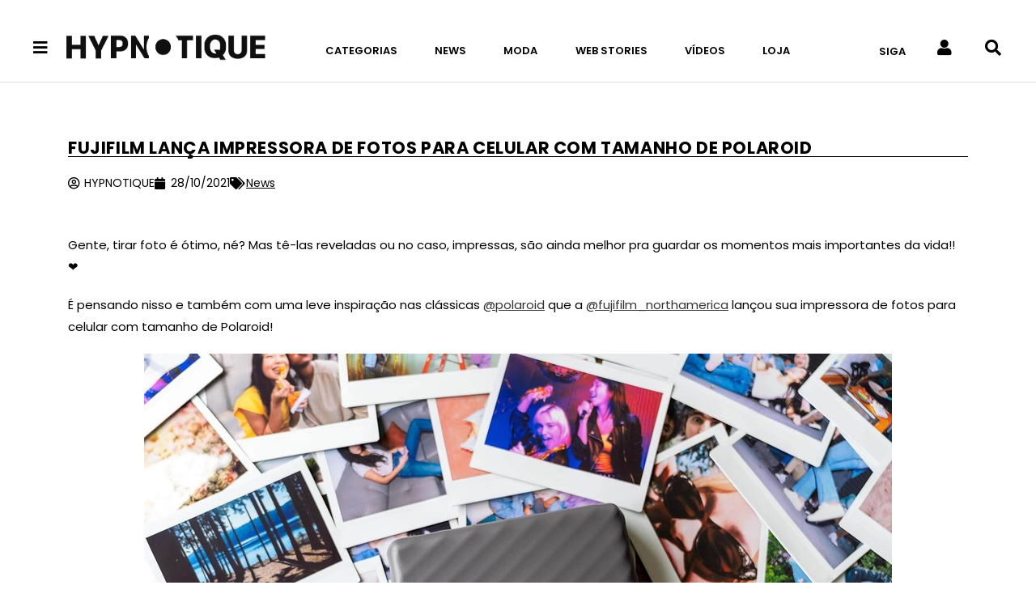

--- FILE ---
content_type: text/html; charset=UTF-8
request_url: https://hypnotique.com.br/news/fujifilm-lanca-impressora-de-fotos-para-celular-com-tamanho-de-polaroid/
body_size: 30688
content:
<!DOCTYPE html><html class="html" lang="pt-BR" prefix="og: https://ogp.me/ns#"><head><script data-no-optimize="1">var litespeed_docref=sessionStorage.getItem("litespeed_docref");litespeed_docref&&(Object.defineProperty(document,"referrer",{get:function(){return litespeed_docref}}),sessionStorage.removeItem("litespeed_docref"));</script> <meta charset="UTF-8"><link rel="profile" href="https://gmpg.org/xfn/11"><link rel="manifest" href="/superpwa-manifest.json"><meta name="theme-color" content="#ffffff"><link rel="pingback" href="https://hypnotique.com.br/xmlrpc.php"><meta name="viewport" content="width=device-width, initial-scale=1"><title>Fujifilm lança impressora de fotos para celular com tamanho de Polaroid | Hypnotique</title><meta name="description" content="Gente, tirar foto é ótimo, né? Mas tê-las reveladas ou no caso, impressas, são ainda melhor pra guardar os momentos mais importantes da vida!! ❤️"/><meta name="robots" content="follow, index, max-snippet:-1, max-video-preview:-1, max-image-preview:large"/><link rel="canonical" href="https://hypnotique.com.br/news/fujifilm-lanca-impressora-de-fotos-para-celular-com-tamanho-de-polaroid/" /><meta property="og:locale" content="pt_BR" /><meta property="og:type" content="article" /><meta property="og:title" content="Fujifilm lança impressora de fotos para celular com tamanho de Polaroid | Hypnotique" /><meta property="og:description" content="Gente, tirar foto é ótimo, né? Mas tê-las reveladas ou no caso, impressas, são ainda melhor pra guardar os momentos mais importantes da vida!! ❤️" /><meta property="og:url" content="https://hypnotique.com.br/news/fujifilm-lanca-impressora-de-fotos-para-celular-com-tamanho-de-polaroid/" /><meta property="og:site_name" content="Hypnotique" /><meta property="article:section" content="News" /><meta property="og:updated_time" content="2021-10-28T23:21:09-03:00" /><meta property="og:image" content="https://hypnotique.com.br/wp-content/uploads/2021/10/instax.jpeg" /><meta property="og:image:secure_url" content="https://hypnotique.com.br/wp-content/uploads/2021/10/instax.jpeg" /><meta property="og:image:width" content="924" /><meta property="og:image:height" content="616" /><meta property="og:image:alt" content="Fujifilm lança impressora de fotos para celular com tamanho de Polaroid" /><meta property="og:image:type" content="image/jpeg" /><meta property="article:published_time" content="2021-10-28T23:21:06-03:00" /><meta property="article:modified_time" content="2021-10-28T23:21:09-03:00" /><meta name="twitter:card" content="summary_large_image" /><meta name="twitter:title" content="Fujifilm lança impressora de fotos para celular com tamanho de Polaroid | Hypnotique" /><meta name="twitter:description" content="Gente, tirar foto é ótimo, né? Mas tê-las reveladas ou no caso, impressas, são ainda melhor pra guardar os momentos mais importantes da vida!! ❤️" /><meta name="twitter:image" content="https://hypnotique.com.br/wp-content/uploads/2021/10/instax.jpeg" /><meta name="twitter:label1" content="Escrito por" /><meta name="twitter:data1" content="HYPNOTIQUE" /><meta name="twitter:label2" content="Tempo para leitura" /><meta name="twitter:data2" content="Menos de um minuto" /> <script type="application/ld+json" class="rank-math-schema-pro">{"@context":"https://schema.org","@graph":[{"@type":["NewsMediaOrganization","Organization"],"@id":"https://hypnotique.com.br/#organization","name":"Hypnotique","url":"https://hypnotique.com.br","logo":{"@type":"ImageObject","@id":"https://hypnotique.com.br/#logo","url":"https://hypnotique.com.br/wp-content/uploads/2019/05/logo-principal-2.png","contentUrl":"https://hypnotique.com.br/wp-content/uploads/2019/05/logo-principal-2.png","caption":"Hypnotique","inLanguage":"pt-BR","width":"1366","height":"228"}},{"@type":"WebSite","@id":"https://hypnotique.com.br/#website","url":"https://hypnotique.com.br","name":"Hypnotique","publisher":{"@id":"https://hypnotique.com.br/#organization"},"inLanguage":"pt-BR"},{"@type":"ImageObject","@id":"https://hypnotique.com.br/wp-content/uploads/2021/10/instax.jpeg","url":"https://hypnotique.com.br/wp-content/uploads/2021/10/instax.jpeg","width":"924","height":"616","inLanguage":"pt-BR"},{"@type":"WebPage","@id":"https://hypnotique.com.br/news/fujifilm-lanca-impressora-de-fotos-para-celular-com-tamanho-de-polaroid/#webpage","url":"https://hypnotique.com.br/news/fujifilm-lanca-impressora-de-fotos-para-celular-com-tamanho-de-polaroid/","name":"Fujifilm lan\u00e7a impressora de fotos para celular com tamanho de Polaroid | Hypnotique","datePublished":"2021-10-28T23:21:06-03:00","dateModified":"2021-10-28T23:21:09-03:00","isPartOf":{"@id":"https://hypnotique.com.br/#website"},"primaryImageOfPage":{"@id":"https://hypnotique.com.br/wp-content/uploads/2021/10/instax.jpeg"},"inLanguage":"pt-BR"},{"@type":"Person","@id":"https://hypnotique.com.br/author/hypnotique/","name":"HYPNOTIQUE","url":"https://hypnotique.com.br/author/hypnotique/","image":{"@type":"ImageObject","@id":"https://hypnotique.com.br/wp-content/litespeed/avatar/3dcae5d207164812fa2f4743718e26ec.jpg?ver=1768932740","url":"https://hypnotique.com.br/wp-content/litespeed/avatar/3dcae5d207164812fa2f4743718e26ec.jpg?ver=1768932740","caption":"HYPNOTIQUE","inLanguage":"pt-BR"},"worksFor":{"@id":"https://hypnotique.com.br/#organization"}},{"@type":"NewsArticle","headline":"Fujifilm lan\u00e7a impressora de fotos para celular com tamanho de Polaroid | Hypnotique","datePublished":"2021-10-28T23:21:06-03:00","dateModified":"2021-10-28T23:21:09-03:00","articleSection":"News","author":{"@id":"https://hypnotique.com.br/author/hypnotique/","name":"HYPNOTIQUE"},"publisher":{"@id":"https://hypnotique.com.br/#organization"},"description":"Gente, tirar foto \u00e9 \u00f3timo, n\u00e9? Mas t\u00ea-las reveladas ou no caso, impressas, s\u00e3o ainda melhor pra guardar os momentos mais importantes da vida!! \u2764\ufe0f","copyrightYear":"2021","copyrightHolder":{"@id":"https://hypnotique.com.br/#organization"},"name":"Fujifilm lan\u00e7a impressora de fotos para celular com tamanho de Polaroid | Hypnotique","@id":"https://hypnotique.com.br/news/fujifilm-lanca-impressora-de-fotos-para-celular-com-tamanho-de-polaroid/#richSnippet","isPartOf":{"@id":"https://hypnotique.com.br/news/fujifilm-lanca-impressora-de-fotos-para-celular-com-tamanho-de-polaroid/#webpage"},"image":{"@id":"https://hypnotique.com.br/wp-content/uploads/2021/10/instax.jpeg"},"inLanguage":"pt-BR","mainEntityOfPage":{"@id":"https://hypnotique.com.br/news/fujifilm-lanca-impressora-de-fotos-para-celular-com-tamanho-de-polaroid/#webpage"}}]}</script> <link rel='dns-prefetch' href='//www.googletagmanager.com' /><link rel='dns-prefetch' href='//stats.wp.com' /><link rel='dns-prefetch' href='//fonts.googleapis.com' /><link rel="alternate" type="application/rss+xml" title="Feed para Hypnotique &raquo;" href="https://hypnotique.com.br/feed/" /><link rel="alternate" type="application/rss+xml" title="Feed de comentários para Hypnotique &raquo;" href="https://hypnotique.com.br/comments/feed/" /><link rel="alternate" type="application/rss+xml" title="Feed de comentários para Hypnotique &raquo; Fujifilm lança impressora de fotos para celular com tamanho de Polaroid" href="https://hypnotique.com.br/news/fujifilm-lanca-impressora-de-fotos-para-celular-com-tamanho-de-polaroid/feed/" /><link rel="alternate" title="oEmbed (JSON)" type="application/json+oembed" href="https://hypnotique.com.br/wp-json/oembed/1.0/embed?url=https%3A%2F%2Fhypnotique.com.br%2Fnews%2Ffujifilm-lanca-impressora-de-fotos-para-celular-com-tamanho-de-polaroid%2F" /><link rel="alternate" title="oEmbed (XML)" type="text/xml+oembed" href="https://hypnotique.com.br/wp-json/oembed/1.0/embed?url=https%3A%2F%2Fhypnotique.com.br%2Fnews%2Ffujifilm-lanca-impressora-de-fotos-para-celular-com-tamanho-de-polaroid%2F&#038;format=xml" /><link rel="alternate" type="application/rss+xml" title="Feed de Hypnotique &raquo; Story" href="https://hypnotique.com.br/web-stories/feed/"><style id='wp-img-auto-sizes-contain-inline-css'>img:is([sizes=auto i],[sizes^="auto," i]){contain-intrinsic-size:3000px 1500px}
/*# sourceURL=wp-img-auto-sizes-contain-inline-css */</style><link data-optimized="2" rel="stylesheet" href="https://hypnotique.com.br/wp-content/litespeed/css/caba101e1ce1165cb5eaddf5ac17fe1b.css?ver=b7df0" /><style id='wp-block-library-theme-inline-css'>.wp-block-audio :where(figcaption){color:#555;font-size:13px;text-align:center}.is-dark-theme .wp-block-audio :where(figcaption){color:#ffffffa6}.wp-block-audio{margin:0 0 1em}.wp-block-code{border:1px solid #ccc;border-radius:4px;font-family:Menlo,Consolas,monaco,monospace;padding:.8em 1em}.wp-block-embed :where(figcaption){color:#555;font-size:13px;text-align:center}.is-dark-theme .wp-block-embed :where(figcaption){color:#ffffffa6}.wp-block-embed{margin:0 0 1em}.blocks-gallery-caption{color:#555;font-size:13px;text-align:center}.is-dark-theme .blocks-gallery-caption{color:#ffffffa6}:root :where(.wp-block-image figcaption){color:#555;font-size:13px;text-align:center}.is-dark-theme :root :where(.wp-block-image figcaption){color:#ffffffa6}.wp-block-image{margin:0 0 1em}.wp-block-pullquote{border-bottom:4px solid;border-top:4px solid;color:currentColor;margin-bottom:1.75em}.wp-block-pullquote :where(cite),.wp-block-pullquote :where(footer),.wp-block-pullquote__citation{color:currentColor;font-size:.8125em;font-style:normal;text-transform:uppercase}.wp-block-quote{border-left:.25em solid;margin:0 0 1.75em;padding-left:1em}.wp-block-quote cite,.wp-block-quote footer{color:currentColor;font-size:.8125em;font-style:normal;position:relative}.wp-block-quote:where(.has-text-align-right){border-left:none;border-right:.25em solid;padding-left:0;padding-right:1em}.wp-block-quote:where(.has-text-align-center){border:none;padding-left:0}.wp-block-quote.is-large,.wp-block-quote.is-style-large,.wp-block-quote:where(.is-style-plain){border:none}.wp-block-search .wp-block-search__label{font-weight:700}.wp-block-search__button{border:1px solid #ccc;padding:.375em .625em}:where(.wp-block-group.has-background){padding:1.25em 2.375em}.wp-block-separator.has-css-opacity{opacity:.4}.wp-block-separator{border:none;border-bottom:2px solid;margin-left:auto;margin-right:auto}.wp-block-separator.has-alpha-channel-opacity{opacity:1}.wp-block-separator:not(.is-style-wide):not(.is-style-dots){width:100px}.wp-block-separator.has-background:not(.is-style-dots){border-bottom:none;height:1px}.wp-block-separator.has-background:not(.is-style-wide):not(.is-style-dots){height:2px}.wp-block-table{margin:0 0 1em}.wp-block-table td,.wp-block-table th{word-break:normal}.wp-block-table :where(figcaption){color:#555;font-size:13px;text-align:center}.is-dark-theme .wp-block-table :where(figcaption){color:#ffffffa6}.wp-block-video :where(figcaption){color:#555;font-size:13px;text-align:center}.is-dark-theme .wp-block-video :where(figcaption){color:#ffffffa6}.wp-block-video{margin:0 0 1em}:root :where(.wp-block-template-part.has-background){margin-bottom:0;margin-top:0;padding:1.25em 2.375em}
/*# sourceURL=/wp-includes/css/dist/block-library/theme.min.css */</style><style id='classic-theme-styles-inline-css'>/*! This file is auto-generated */
.wp-block-button__link{color:#fff;background-color:#32373c;border-radius:9999px;box-shadow:none;text-decoration:none;padding:calc(.667em + 2px) calc(1.333em + 2px);font-size:1.125em}.wp-block-file__button{background:#32373c;color:#fff;text-decoration:none}
/*# sourceURL=/wp-includes/css/classic-themes.min.css */</style><style id='jetpack-sharing-buttons-style-inline-css'>.jetpack-sharing-buttons__services-list{display:flex;flex-direction:row;flex-wrap:wrap;gap:0;list-style-type:none;margin:5px;padding:0}.jetpack-sharing-buttons__services-list.has-small-icon-size{font-size:12px}.jetpack-sharing-buttons__services-list.has-normal-icon-size{font-size:16px}.jetpack-sharing-buttons__services-list.has-large-icon-size{font-size:24px}.jetpack-sharing-buttons__services-list.has-huge-icon-size{font-size:36px}@media print{.jetpack-sharing-buttons__services-list{display:none!important}}.editor-styles-wrapper .wp-block-jetpack-sharing-buttons{gap:0;padding-inline-start:0}ul.jetpack-sharing-buttons__services-list.has-background{padding:1.25em 2.375em}
/*# sourceURL=https://hypnotique.com.br/wp-content/plugins/jetpack/_inc/blocks/sharing-buttons/view.css */</style><style id='global-styles-inline-css'>:root{--wp--preset--aspect-ratio--square: 1;--wp--preset--aspect-ratio--4-3: 4/3;--wp--preset--aspect-ratio--3-4: 3/4;--wp--preset--aspect-ratio--3-2: 3/2;--wp--preset--aspect-ratio--2-3: 2/3;--wp--preset--aspect-ratio--16-9: 16/9;--wp--preset--aspect-ratio--9-16: 9/16;--wp--preset--color--black: #000000;--wp--preset--color--cyan-bluish-gray: #abb8c3;--wp--preset--color--white: #ffffff;--wp--preset--color--pale-pink: #f78da7;--wp--preset--color--vivid-red: #cf2e2e;--wp--preset--color--luminous-vivid-orange: #ff6900;--wp--preset--color--luminous-vivid-amber: #fcb900;--wp--preset--color--light-green-cyan: #7bdcb5;--wp--preset--color--vivid-green-cyan: #00d084;--wp--preset--color--pale-cyan-blue: #8ed1fc;--wp--preset--color--vivid-cyan-blue: #0693e3;--wp--preset--color--vivid-purple: #9b51e0;--wp--preset--gradient--vivid-cyan-blue-to-vivid-purple: linear-gradient(135deg,rgb(6,147,227) 0%,rgb(155,81,224) 100%);--wp--preset--gradient--light-green-cyan-to-vivid-green-cyan: linear-gradient(135deg,rgb(122,220,180) 0%,rgb(0,208,130) 100%);--wp--preset--gradient--luminous-vivid-amber-to-luminous-vivid-orange: linear-gradient(135deg,rgb(252,185,0) 0%,rgb(255,105,0) 100%);--wp--preset--gradient--luminous-vivid-orange-to-vivid-red: linear-gradient(135deg,rgb(255,105,0) 0%,rgb(207,46,46) 100%);--wp--preset--gradient--very-light-gray-to-cyan-bluish-gray: linear-gradient(135deg,rgb(238,238,238) 0%,rgb(169,184,195) 100%);--wp--preset--gradient--cool-to-warm-spectrum: linear-gradient(135deg,rgb(74,234,220) 0%,rgb(151,120,209) 20%,rgb(207,42,186) 40%,rgb(238,44,130) 60%,rgb(251,105,98) 80%,rgb(254,248,76) 100%);--wp--preset--gradient--blush-light-purple: linear-gradient(135deg,rgb(255,206,236) 0%,rgb(152,150,240) 100%);--wp--preset--gradient--blush-bordeaux: linear-gradient(135deg,rgb(254,205,165) 0%,rgb(254,45,45) 50%,rgb(107,0,62) 100%);--wp--preset--gradient--luminous-dusk: linear-gradient(135deg,rgb(255,203,112) 0%,rgb(199,81,192) 50%,rgb(65,88,208) 100%);--wp--preset--gradient--pale-ocean: linear-gradient(135deg,rgb(255,245,203) 0%,rgb(182,227,212) 50%,rgb(51,167,181) 100%);--wp--preset--gradient--electric-grass: linear-gradient(135deg,rgb(202,248,128) 0%,rgb(113,206,126) 100%);--wp--preset--gradient--midnight: linear-gradient(135deg,rgb(2,3,129) 0%,rgb(40,116,252) 100%);--wp--preset--font-size--small: 13px;--wp--preset--font-size--medium: 20px;--wp--preset--font-size--large: 36px;--wp--preset--font-size--x-large: 42px;--wp--preset--spacing--20: 0.44rem;--wp--preset--spacing--30: 0.67rem;--wp--preset--spacing--40: 1rem;--wp--preset--spacing--50: 1.5rem;--wp--preset--spacing--60: 2.25rem;--wp--preset--spacing--70: 3.38rem;--wp--preset--spacing--80: 5.06rem;--wp--preset--shadow--natural: 6px 6px 9px rgba(0, 0, 0, 0.2);--wp--preset--shadow--deep: 12px 12px 50px rgba(0, 0, 0, 0.4);--wp--preset--shadow--sharp: 6px 6px 0px rgba(0, 0, 0, 0.2);--wp--preset--shadow--outlined: 6px 6px 0px -3px rgb(255, 255, 255), 6px 6px rgb(0, 0, 0);--wp--preset--shadow--crisp: 6px 6px 0px rgb(0, 0, 0);}:where(.is-layout-flex){gap: 0.5em;}:where(.is-layout-grid){gap: 0.5em;}body .is-layout-flex{display: flex;}.is-layout-flex{flex-wrap: wrap;align-items: center;}.is-layout-flex > :is(*, div){margin: 0;}body .is-layout-grid{display: grid;}.is-layout-grid > :is(*, div){margin: 0;}:where(.wp-block-columns.is-layout-flex){gap: 2em;}:where(.wp-block-columns.is-layout-grid){gap: 2em;}:where(.wp-block-post-template.is-layout-flex){gap: 1.25em;}:where(.wp-block-post-template.is-layout-grid){gap: 1.25em;}.has-black-color{color: var(--wp--preset--color--black) !important;}.has-cyan-bluish-gray-color{color: var(--wp--preset--color--cyan-bluish-gray) !important;}.has-white-color{color: var(--wp--preset--color--white) !important;}.has-pale-pink-color{color: var(--wp--preset--color--pale-pink) !important;}.has-vivid-red-color{color: var(--wp--preset--color--vivid-red) !important;}.has-luminous-vivid-orange-color{color: var(--wp--preset--color--luminous-vivid-orange) !important;}.has-luminous-vivid-amber-color{color: var(--wp--preset--color--luminous-vivid-amber) !important;}.has-light-green-cyan-color{color: var(--wp--preset--color--light-green-cyan) !important;}.has-vivid-green-cyan-color{color: var(--wp--preset--color--vivid-green-cyan) !important;}.has-pale-cyan-blue-color{color: var(--wp--preset--color--pale-cyan-blue) !important;}.has-vivid-cyan-blue-color{color: var(--wp--preset--color--vivid-cyan-blue) !important;}.has-vivid-purple-color{color: var(--wp--preset--color--vivid-purple) !important;}.has-black-background-color{background-color: var(--wp--preset--color--black) !important;}.has-cyan-bluish-gray-background-color{background-color: var(--wp--preset--color--cyan-bluish-gray) !important;}.has-white-background-color{background-color: var(--wp--preset--color--white) !important;}.has-pale-pink-background-color{background-color: var(--wp--preset--color--pale-pink) !important;}.has-vivid-red-background-color{background-color: var(--wp--preset--color--vivid-red) !important;}.has-luminous-vivid-orange-background-color{background-color: var(--wp--preset--color--luminous-vivid-orange) !important;}.has-luminous-vivid-amber-background-color{background-color: var(--wp--preset--color--luminous-vivid-amber) !important;}.has-light-green-cyan-background-color{background-color: var(--wp--preset--color--light-green-cyan) !important;}.has-vivid-green-cyan-background-color{background-color: var(--wp--preset--color--vivid-green-cyan) !important;}.has-pale-cyan-blue-background-color{background-color: var(--wp--preset--color--pale-cyan-blue) !important;}.has-vivid-cyan-blue-background-color{background-color: var(--wp--preset--color--vivid-cyan-blue) !important;}.has-vivid-purple-background-color{background-color: var(--wp--preset--color--vivid-purple) !important;}.has-black-border-color{border-color: var(--wp--preset--color--black) !important;}.has-cyan-bluish-gray-border-color{border-color: var(--wp--preset--color--cyan-bluish-gray) !important;}.has-white-border-color{border-color: var(--wp--preset--color--white) !important;}.has-pale-pink-border-color{border-color: var(--wp--preset--color--pale-pink) !important;}.has-vivid-red-border-color{border-color: var(--wp--preset--color--vivid-red) !important;}.has-luminous-vivid-orange-border-color{border-color: var(--wp--preset--color--luminous-vivid-orange) !important;}.has-luminous-vivid-amber-border-color{border-color: var(--wp--preset--color--luminous-vivid-amber) !important;}.has-light-green-cyan-border-color{border-color: var(--wp--preset--color--light-green-cyan) !important;}.has-vivid-green-cyan-border-color{border-color: var(--wp--preset--color--vivid-green-cyan) !important;}.has-pale-cyan-blue-border-color{border-color: var(--wp--preset--color--pale-cyan-blue) !important;}.has-vivid-cyan-blue-border-color{border-color: var(--wp--preset--color--vivid-cyan-blue) !important;}.has-vivid-purple-border-color{border-color: var(--wp--preset--color--vivid-purple) !important;}.has-vivid-cyan-blue-to-vivid-purple-gradient-background{background: var(--wp--preset--gradient--vivid-cyan-blue-to-vivid-purple) !important;}.has-light-green-cyan-to-vivid-green-cyan-gradient-background{background: var(--wp--preset--gradient--light-green-cyan-to-vivid-green-cyan) !important;}.has-luminous-vivid-amber-to-luminous-vivid-orange-gradient-background{background: var(--wp--preset--gradient--luminous-vivid-amber-to-luminous-vivid-orange) !important;}.has-luminous-vivid-orange-to-vivid-red-gradient-background{background: var(--wp--preset--gradient--luminous-vivid-orange-to-vivid-red) !important;}.has-very-light-gray-to-cyan-bluish-gray-gradient-background{background: var(--wp--preset--gradient--very-light-gray-to-cyan-bluish-gray) !important;}.has-cool-to-warm-spectrum-gradient-background{background: var(--wp--preset--gradient--cool-to-warm-spectrum) !important;}.has-blush-light-purple-gradient-background{background: var(--wp--preset--gradient--blush-light-purple) !important;}.has-blush-bordeaux-gradient-background{background: var(--wp--preset--gradient--blush-bordeaux) !important;}.has-luminous-dusk-gradient-background{background: var(--wp--preset--gradient--luminous-dusk) !important;}.has-pale-ocean-gradient-background{background: var(--wp--preset--gradient--pale-ocean) !important;}.has-electric-grass-gradient-background{background: var(--wp--preset--gradient--electric-grass) !important;}.has-midnight-gradient-background{background: var(--wp--preset--gradient--midnight) !important;}.has-small-font-size{font-size: var(--wp--preset--font-size--small) !important;}.has-medium-font-size{font-size: var(--wp--preset--font-size--medium) !important;}.has-large-font-size{font-size: var(--wp--preset--font-size--large) !important;}.has-x-large-font-size{font-size: var(--wp--preset--font-size--x-large) !important;}
:where(.wp-block-post-template.is-layout-flex){gap: 1.25em;}:where(.wp-block-post-template.is-layout-grid){gap: 1.25em;}
:where(.wp-block-term-template.is-layout-flex){gap: 1.25em;}:where(.wp-block-term-template.is-layout-grid){gap: 1.25em;}
:where(.wp-block-columns.is-layout-flex){gap: 2em;}:where(.wp-block-columns.is-layout-grid){gap: 2em;}
:root :where(.wp-block-pullquote){font-size: 1.5em;line-height: 1.6;}
/*# sourceURL=global-styles-inline-css */</style> <script type="litespeed/javascript" data-src="https://hypnotique.com.br/wp-includes/js/jquery/jquery.min.js" id="jquery-core-js"></script> 
 <script type="litespeed/javascript" data-src="https://www.googletagmanager.com/gtag/js?id=GT-WF626NL" id="google_gtagjs-js"></script> <script id="google_gtagjs-js-after" type="litespeed/javascript">window.dataLayer=window.dataLayer||[];function gtag(){dataLayer.push(arguments)}
gtag("set","linker",{"domains":["hypnotique.com.br"]});gtag("js",new Date());gtag("set","developer_id.dZTNiMT",!0);gtag("config","GT-WF626NL")</script> <link rel="https://api.w.org/" href="https://hypnotique.com.br/wp-json/" /><link rel="alternate" title="JSON" type="application/json" href="https://hypnotique.com.br/wp-json/wp/v2/posts/31561" /><link rel="EditURI" type="application/rsd+xml" title="RSD" href="https://hypnotique.com.br/xmlrpc.php?rsd" /><meta name="generator" content="WordPress 6.9" /><link rel='shortlink' href='https://hypnotique.com.br/?p=31561' /><meta name="generator" content="Site Kit by Google 1.170.0" /> <script type="litespeed/javascript" data-src="https://www.googletagmanager.com/gtag/js?id=G-ZRSBVWLRMH"></script> <script type="litespeed/javascript">window.dataLayer=window.dataLayer||[];function gtag(){dataLayer.push(arguments)}
gtag('js',new Date());gtag('config','G-ZRSBVWLRMH')</script> <script type="litespeed/javascript" data-src="https://pagead2.googlesyndication.com/pagead/js/adsbygoogle.js?client=ca-pub-9532743998339937"
     crossorigin="anonymous"></script> <script custom-element="amp-story-auto-ads" type="litespeed/javascript" data-src="https://cdn.ampproject.org/v0/amp-story-auto-ads-0.1.js"></script> <script custom-element="amp-ad" type="litespeed/javascript" data-src="https://cdn.ampproject.org/v0/amp-ad-0.1.js"></script> <meta name="p:domain_verify" content="5363227f7a77a33937080df0eb3aae8d"/> <script type="application/ld+json">{"@context":"https:\/\/schema.org\/","@type":"BlogPosting","mainEntityOfPage":{"@type":"WebPage","@id":"https:\/\/hypnotique.com.br\/news\/fujifilm-lanca-impressora-de-fotos-para-celular-com-tamanho-de-polaroid\/"},"url":"https:\/\/hypnotique.com.br\/news\/fujifilm-lanca-impressora-de-fotos-para-celular-com-tamanho-de-polaroid\/","headline":"Fujifilm lança impressora de fotos para celular com tamanho de Polaroid","datePublished":"2021-10-28T23:21:06-03:00","dateModified":"2021-10-28T23:21:09-03:00","publisher":{"@type":"Organization","@id":"https:\/\/hypnotique.com.br\/#organization","name":"Hypnotique","logo":{"@type":"ImageObject","url":"https:\/\/hypnotique.com.br\/wp-content\/uploads\/2021\/12\/icon_hypno.png","width":600,"height":60}},"image":{"@type":"ImageObject","url":"https:\/\/hypnotique.com.br\/wp-content\/uploads\/2021\/10\/instax.jpeg","width":924,"height":616},"articleSection":"News","description":"Gente, tirar foto é ótimo, né? Mas tê-las reveladas ou no caso, impressas, são ainda melhor pra guardar os momentos mais importantes da vida!! ❤️ É pensando nisso e também com uma leve inspiração nas clássicas @polaroid que a @fujifilm_northamerica lançou sua impressora de fotos para celular com tamanho de Polaroid! \"Instax Link","author":{"@type":"Person","name":"HYPNOTIQUE","url":"https:\/\/hypnotique.com.br\/author\/hypnotique\/","image":{"@type":"ImageObject","url":"https:\/\/hypnotique.com.br\/wp-content\/litespeed\/avatar\/3dcae5d207164812fa2f4743718e26ec.jpg?ver=1768932740","height":96,"width":96}}}</script> <style>img#wpstats{display:none}</style><meta name="google-adsense-platform-account" content="ca-host-pub-2644536267352236"><meta name="google-adsense-platform-domain" content="sitekit.withgoogle.com"><meta name="generator" content="Elementor 3.34.1; features: additional_custom_breakpoints; settings: css_print_method-external, google_font-enabled, font_display-auto"><style>.elementor-32215 .elementor-element.elementor-element-65f2ced {
		padding: 10px 40px 10px 40px;
	}</style><meta name="onesignal" content="wordpress-plugin"/> <script type="litespeed/javascript">window.OneSignalDeferred=window.OneSignalDeferred||[];OneSignalDeferred.push(function(OneSignal){var oneSignal_options={};window._oneSignalInitOptions=oneSignal_options;oneSignal_options.serviceWorkerParam={scope:'/wp-content/plugins/onesignal-free-web-push-notifications/sdk_files/push/onesignal/'};oneSignal_options.serviceWorkerPath='OneSignalSDKWorker.js';OneSignal.Notifications.setDefaultUrl("https://hypnotique.com.br");oneSignal_options.wordpress=!0;oneSignal_options.appId='b3427da8-479b-48fe-846a-94ea1600d719';oneSignal_options.allowLocalhostAsSecureOrigin=!0;oneSignal_options.welcomeNotification={};oneSignal_options.welcomeNotification.title="";oneSignal_options.welcomeNotification.message="Obrigado por se inscrever no HYPNOTIQUE!";oneSignal_options.path="https://hypnotique.com.br/wp-content/plugins/onesignal-free-web-push-notifications/sdk_files/";oneSignal_options.safari_web_id="web.onesignal.auto.35c3b21f-3634-4ed2-bd52-fd09e2637415";oneSignal_options.promptOptions={};oneSignal_options.promptOptions.actionMessage="Você deseja receber atualizações do HYPNOTIQUE?";oneSignal_options.promptOptions.exampleNotificationTitleDesktop="Exemplo de notificação";oneSignal_options.promptOptions.exampleNotificationMessageDesktop="Notificações aparecerão em sua área de trabalho";oneSignal_options.promptOptions.exampleNotificationTitleMobile="Exemplo de notificação";oneSignal_options.promptOptions.exampleNotificationMessageMobile="Notificações aparecerão em seu celular";oneSignal_options.promptOptions.exampleNotificationCaption="você pode remover a inscrição a qualquer momento";oneSignal_options.promptOptions.acceptButtonText="ATIVAR";oneSignal_options.promptOptions.cancelButtonText="NÃO, OBRIGADO";oneSignal_options.promptOptions.siteName="https://hypnotique.com.br/";oneSignal_options.promptOptions.autoAcceptTitle="Clique para ativar";OneSignal.init(window._oneSignalInitOptions);OneSignal.Slidedown.promptPush()});function documentInitOneSignal(){var oneSignal_elements=document.getElementsByClassName("OneSignal-prompt");var oneSignalLinkClickHandler=function(event){OneSignal.Notifications.requestPermission();event.preventDefault()};for(var i=0;i<oneSignal_elements.length;i++)
oneSignal_elements[i].addEventListener('click',oneSignalLinkClickHandler,!1);}
if(document.readyState==='complete'){documentInitOneSignal()}else{window.addEventListener("load",function(event){documentInitOneSignal()})}</script> <style>.e-con.e-parent:nth-of-type(n+4):not(.e-lazyloaded):not(.e-no-lazyload),
				.e-con.e-parent:nth-of-type(n+4):not(.e-lazyloaded):not(.e-no-lazyload) * {
					background-image: none !important;
				}
				@media screen and (max-height: 1024px) {
					.e-con.e-parent:nth-of-type(n+3):not(.e-lazyloaded):not(.e-no-lazyload),
					.e-con.e-parent:nth-of-type(n+3):not(.e-lazyloaded):not(.e-no-lazyload) * {
						background-image: none !important;
					}
				}
				@media screen and (max-height: 640px) {
					.e-con.e-parent:nth-of-type(n+2):not(.e-lazyloaded):not(.e-no-lazyload),
					.e-con.e-parent:nth-of-type(n+2):not(.e-lazyloaded):not(.e-no-lazyload) * {
						background-image: none !important;
					}
				}</style><link rel="icon" href="https://hypnotique.com.br/wp-content/uploads/2021/12/cropped-icon_hypno-32x32.png" sizes="32x32" /><link rel="icon" href="https://hypnotique.com.br/wp-content/uploads/2021/12/cropped-icon_hypno-192x192.png" sizes="192x192" /><link rel="apple-touch-icon" href="https://hypnotique.com.br/wp-content/uploads/2021/12/cropped-icon_hypno-180x180.png" /><meta name="msapplication-TileImage" content="https://hypnotique.com.br/wp-content/uploads/2021/12/cropped-icon_hypno-270x270.png" />
<style type="text/css">/* Colors */a:hover,a.light:hover,.theme-heading .text::before,.theme-heading .text::after,#top-bar-content >a:hover,#top-bar-social li.oceanwp-email a:hover,#site-navigation-wrap .dropdown-menu >li >a:hover,#site-header.medium-header #medium-searchform button:hover,.oceanwp-mobile-menu-icon a:hover,.blog-entry.post .blog-entry-header .entry-title a:hover,.blog-entry.post .blog-entry-readmore a:hover,.blog-entry.thumbnail-entry .blog-entry-category a,ul.meta li a:hover,.dropcap,.single nav.post-navigation .nav-links .title,body .related-post-title a:hover,body #wp-calendar caption,body .contact-info-widget.default i,body .contact-info-widget.big-icons i,body .custom-links-widget .oceanwp-custom-links li a:hover,body .custom-links-widget .oceanwp-custom-links li a:hover:before,body .posts-thumbnails-widget li a:hover,body .social-widget li.oceanwp-email a:hover,.comment-author .comment-meta .comment-reply-link,#respond #cancel-comment-reply-link:hover,#footer-widgets .footer-box a:hover,#footer-bottom a:hover,#footer-bottom #footer-bottom-menu a:hover,.sidr a:hover,.sidr-class-dropdown-toggle:hover,.sidr-class-menu-item-has-children.active >a,.sidr-class-menu-item-has-children.active >a >.sidr-class-dropdown-toggle,input[type=checkbox]:checked:before{color:#000000}.single nav.post-navigation .nav-links .title .owp-icon use,.blog-entry.post .blog-entry-readmore a:hover .owp-icon use,body .contact-info-widget.default .owp-icon use,body .contact-info-widget.big-icons .owp-icon use{stroke:#000000}input[type="button"],input[type="reset"],input[type="submit"],button[type="submit"],.button,#site-navigation-wrap .dropdown-menu >li.btn >a >span,.thumbnail:hover i,.thumbnail:hover .link-post-svg-icon,.post-quote-content,.omw-modal .omw-close-modal,body .contact-info-widget.big-icons li:hover i,body .contact-info-widget.big-icons li:hover .owp-icon,body div.wpforms-container-full .wpforms-form input[type=submit],body div.wpforms-container-full .wpforms-form button[type=submit],body div.wpforms-container-full .wpforms-form .wpforms-page-button,.woocommerce-cart .wp-element-button,.woocommerce-checkout .wp-element-button,.wp-block-button__link{background-color:#000000}.widget-title{border-color:#000000}blockquote{border-color:#000000}.wp-block-quote{border-color:#000000}#searchform-dropdown{border-color:#000000}.dropdown-menu .sub-menu{border-color:#000000}.blog-entry.large-entry .blog-entry-readmore a:hover{border-color:#000000}.oceanwp-newsletter-form-wrap input[type="email"]:focus{border-color:#000000}.social-widget li.oceanwp-email a:hover{border-color:#000000}#respond #cancel-comment-reply-link:hover{border-color:#000000}body .contact-info-widget.big-icons li:hover i{border-color:#000000}body .contact-info-widget.big-icons li:hover .owp-icon{border-color:#000000}#footer-widgets .oceanwp-newsletter-form-wrap input[type="email"]:focus{border-color:#000000}input[type="button"]:hover,input[type="reset"]:hover,input[type="submit"]:hover,button[type="submit"]:hover,input[type="button"]:focus,input[type="reset"]:focus,input[type="submit"]:focus,button[type="submit"]:focus,.button:hover,.button:focus,#site-navigation-wrap .dropdown-menu >li.btn >a:hover >span,.post-quote-author,.omw-modal .omw-close-modal:hover,body div.wpforms-container-full .wpforms-form input[type=submit]:hover,body div.wpforms-container-full .wpforms-form button[type=submit]:hover,body div.wpforms-container-full .wpforms-form .wpforms-page-button:hover,.woocommerce-cart .wp-element-button:hover,.woocommerce-checkout .wp-element-button:hover,.wp-block-button__link:hover{background-color:#000000}table th,table td,hr,.content-area,body.content-left-sidebar #content-wrap .content-area,.content-left-sidebar .content-area,#top-bar-wrap,#site-header,#site-header.top-header #search-toggle,.dropdown-menu ul li,.centered-minimal-page-header,.blog-entry.post,.blog-entry.grid-entry .blog-entry-inner,.blog-entry.thumbnail-entry .blog-entry-bottom,.single-post .entry-title,.single .entry-share-wrap .entry-share,.single .entry-share,.single .entry-share ul li a,.single nav.post-navigation,.single nav.post-navigation .nav-links .nav-previous,#author-bio,#author-bio .author-bio-avatar,#author-bio .author-bio-social li a,#related-posts,#comments,.comment-body,#respond #cancel-comment-reply-link,#blog-entries .type-page,.page-numbers a,.page-numbers span:not(.elementor-screen-only),.page-links span,body #wp-calendar caption,body #wp-calendar th,body #wp-calendar tbody,body .contact-info-widget.default i,body .contact-info-widget.big-icons i,body .contact-info-widget.big-icons .owp-icon,body .contact-info-widget.default .owp-icon,body .posts-thumbnails-widget li,body .tagcloud a{border-color:#000000}a:hover{color:#000000}a:hover .owp-icon use{stroke:#000000}body .theme-button,body input[type="submit"],body button[type="submit"],body button,body .button,body div.wpforms-container-full .wpforms-form input[type=submit],body div.wpforms-container-full .wpforms-form button[type=submit],body div.wpforms-container-full .wpforms-form .wpforms-page-button,.woocommerce-cart .wp-element-button,.woocommerce-checkout .wp-element-button,.wp-block-button__link{background-color:#000000}body .theme-button:hover,body input[type="submit"]:hover,body button[type="submit"]:hover,body button:hover,body .button:hover,body div.wpforms-container-full .wpforms-form input[type=submit]:hover,body div.wpforms-container-full .wpforms-form input[type=submit]:active,body div.wpforms-container-full .wpforms-form button[type=submit]:hover,body div.wpforms-container-full .wpforms-form button[type=submit]:active,body div.wpforms-container-full .wpforms-form .wpforms-page-button:hover,body div.wpforms-container-full .wpforms-form .wpforms-page-button:active,.woocommerce-cart .wp-element-button:hover,.woocommerce-checkout .wp-element-button:hover,.wp-block-button__link:hover{background-color:#000000}body .theme-button,body input[type="submit"],body button[type="submit"],body button,body .button,body div.wpforms-container-full .wpforms-form input[type=submit],body div.wpforms-container-full .wpforms-form button[type=submit],body div.wpforms-container-full .wpforms-form .wpforms-page-button,.woocommerce-cart .wp-element-button,.woocommerce-checkout .wp-element-button,.wp-block-button__link{border-color:#ffffff}body .theme-button:hover,body input[type="submit"]:hover,body button[type="submit"]:hover,body button:hover,body .button:hover,body div.wpforms-container-full .wpforms-form input[type=submit]:hover,body div.wpforms-container-full .wpforms-form input[type=submit]:active,body div.wpforms-container-full .wpforms-form button[type=submit]:hover,body div.wpforms-container-full .wpforms-form button[type=submit]:active,body div.wpforms-container-full .wpforms-form .wpforms-page-button:hover,body div.wpforms-container-full .wpforms-form .wpforms-page-button:active,.woocommerce-cart .wp-element-button:hover,.woocommerce-checkout .wp-element-button:hover,.wp-block-button__link:hover{border-color:#ffffff}.page-header .page-header-title,.page-header.background-image-page-header .page-header-title{color:#000000}.site-breadcrumbs a:hover,.background-image-page-header .site-breadcrumbs a:hover{color:#000000}.site-breadcrumbs a:hover .owp-icon use,.background-image-page-header .site-breadcrumbs a:hover .owp-icon use{stroke:#000000}body{color:#0a0a0a}h2{color:#000000}/* OceanWP Style Settings CSS */.theme-button,input[type="submit"],button[type="submit"],button,.button,body div.wpforms-container-full .wpforms-form input[type=submit],body div.wpforms-container-full .wpforms-form button[type=submit],body div.wpforms-container-full .wpforms-form .wpforms-page-button{border-style:solid}.theme-button,input[type="submit"],button[type="submit"],button,.button,body div.wpforms-container-full .wpforms-form input[type=submit],body div.wpforms-container-full .wpforms-form button[type=submit],body div.wpforms-container-full .wpforms-form .wpforms-page-button{border-width:1px}form input[type="text"],form input[type="password"],form input[type="email"],form input[type="url"],form input[type="date"],form input[type="month"],form input[type="time"],form input[type="datetime"],form input[type="datetime-local"],form input[type="week"],form input[type="number"],form input[type="search"],form input[type="tel"],form input[type="color"],form select,form textarea,.woocommerce .woocommerce-checkout .select2-container--default .select2-selection--single{border-style:solid}body div.wpforms-container-full .wpforms-form input[type=date],body div.wpforms-container-full .wpforms-form input[type=datetime],body div.wpforms-container-full .wpforms-form input[type=datetime-local],body div.wpforms-container-full .wpforms-form input[type=email],body div.wpforms-container-full .wpforms-form input[type=month],body div.wpforms-container-full .wpforms-form input[type=number],body div.wpforms-container-full .wpforms-form input[type=password],body div.wpforms-container-full .wpforms-form input[type=range],body div.wpforms-container-full .wpforms-form input[type=search],body div.wpforms-container-full .wpforms-form input[type=tel],body div.wpforms-container-full .wpforms-form input[type=text],body div.wpforms-container-full .wpforms-form input[type=time],body div.wpforms-container-full .wpforms-form input[type=url],body div.wpforms-container-full .wpforms-form input[type=week],body div.wpforms-container-full .wpforms-form select,body div.wpforms-container-full .wpforms-form textarea{border-style:solid}form input[type="text"],form input[type="password"],form input[type="email"],form input[type="url"],form input[type="date"],form input[type="month"],form input[type="time"],form input[type="datetime"],form input[type="datetime-local"],form input[type="week"],form input[type="number"],form input[type="search"],form input[type="tel"],form input[type="color"],form select,form textarea{border-radius:3px}body div.wpforms-container-full .wpforms-form input[type=date],body div.wpforms-container-full .wpforms-form input[type=datetime],body div.wpforms-container-full .wpforms-form input[type=datetime-local],body div.wpforms-container-full .wpforms-form input[type=email],body div.wpforms-container-full .wpforms-form input[type=month],body div.wpforms-container-full .wpforms-form input[type=number],body div.wpforms-container-full .wpforms-form input[type=password],body div.wpforms-container-full .wpforms-form input[type=range],body div.wpforms-container-full .wpforms-form input[type=search],body div.wpforms-container-full .wpforms-form input[type=tel],body div.wpforms-container-full .wpforms-form input[type=text],body div.wpforms-container-full .wpforms-form input[type=time],body div.wpforms-container-full .wpforms-form input[type=url],body div.wpforms-container-full .wpforms-form input[type=week],body div.wpforms-container-full .wpforms-form select,body div.wpforms-container-full .wpforms-form textarea{border-radius:3px}#scroll-top{bottom:50px}#scroll-top{width:27px;height:27px;line-height:27px}#scroll-top{font-size:13px}#scroll-top .owp-icon{width:13px;height:13px}#scroll-top{background-color:#000000}#scroll-top:hover{background-color:#000000}.page-header,.has-transparent-header .page-header{padding:25px 0 25px 0}/* Header */#site-header.has-header-media .overlay-header-media{background-color:rgba(0,0,0,0.5)}#site-header{border-color:#ffffff}@media (max-width:480px){#site-logo #site-logo-inner a img,#site-header.center-header #site-navigation-wrap .middle-site-logo a img{max-width:239px}}#site-header #site-logo #site-logo-inner a img,#site-header.center-header #site-navigation-wrap .middle-site-logo a img{max-height:30px}#site-logo a.site-logo-text:hover{color:#000000}.effect-one #site-navigation-wrap .dropdown-menu >li >a.menu-link >span:after,.effect-three #site-navigation-wrap .dropdown-menu >li >a.menu-link >span:after,.effect-five #site-navigation-wrap .dropdown-menu >li >a.menu-link >span:before,.effect-five #site-navigation-wrap .dropdown-menu >li >a.menu-link >span:after,.effect-nine #site-navigation-wrap .dropdown-menu >li >a.menu-link >span:before,.effect-nine #site-navigation-wrap .dropdown-menu >li >a.menu-link >span:after{background-color:#000000}.effect-four #site-navigation-wrap .dropdown-menu >li >a.menu-link >span:before,.effect-four #site-navigation-wrap .dropdown-menu >li >a.menu-link >span:after,.effect-seven #site-navigation-wrap .dropdown-menu >li >a.menu-link:hover >span:after,.effect-seven #site-navigation-wrap .dropdown-menu >li.sfHover >a.menu-link >span:after{color:#000000}.effect-seven #site-navigation-wrap .dropdown-menu >li >a.menu-link:hover >span:after,.effect-seven #site-navigation-wrap .dropdown-menu >li.sfHover >a.menu-link >span:after{text-shadow:10px 0 #000000,-10px 0 #000000}#site-navigation-wrap .dropdown-menu >li >a:hover,.oceanwp-mobile-menu-icon a:hover,#searchform-header-replace-close:hover{color:#000000}#site-navigation-wrap .dropdown-menu >li >a:hover .owp-icon use,.oceanwp-mobile-menu-icon a:hover .owp-icon use,#searchform-header-replace-close:hover .owp-icon use{stroke:#000000}#site-navigation-wrap .dropdown-menu >.current-menu-item >a,#site-navigation-wrap .dropdown-menu >.current-menu-ancestor >a,#site-navigation-wrap .dropdown-menu >.current-menu-item >a:hover,#site-navigation-wrap .dropdown-menu >.current-menu-ancestor >a:hover{color:#ffffff}#site-navigation-wrap .dropdown-menu >.current-menu-item >a,#site-navigation-wrap .dropdown-menu >.current-menu-ancestor >a,#site-navigation-wrap .dropdown-menu >.current-menu-item >a:hover,#site-navigation-wrap .dropdown-menu >.current-menu-ancestor >a:hover{background-color:#000000}.dropdown-menu .sub-menu{min-width:138px}.dropdown-menu .sub-menu,#searchform-dropdown,.current-shop-items-dropdown{border-color:#000000}.mobile-menu .hamburger-inner,.mobile-menu .hamburger-inner::before,.mobile-menu .hamburger-inner::after{background-color:#000000}body .sidr a:hover,body .sidr-class-dropdown-toggle:hover,body .sidr-class-dropdown-toggle .fa,body .sidr-class-menu-item-has-children.active >a,body .sidr-class-menu-item-has-children.active >a >.sidr-class-dropdown-toggle,#mobile-dropdown ul li a:hover,#mobile-dropdown ul li a .dropdown-toggle:hover,#mobile-dropdown .menu-item-has-children.active >a,#mobile-dropdown .menu-item-has-children.active >a >.dropdown-toggle,#mobile-fullscreen ul li a:hover,#mobile-fullscreen .oceanwp-social-menu.simple-social ul li a:hover{color:#ffffff}#mobile-fullscreen a.close:hover .close-icon-inner,#mobile-fullscreen a.close:hover .close-icon-inner::after{background-color:#ffffff}#mobile-fullscreen{background-color:#000000}/* Blog CSS */.blog-entry.thumbnail-entry .blog-entry-category a{color:#000000}.blog-entry.thumbnail-entry .blog-entry-comments a:hover{color:#000000}.loader-ellips__dot{background-color:#000000}.blog-entry.post .blog-entry-header .entry-title a{color:#000000}.single-post .entry-title{color:#000000}.ocean-single-post-header ul.meta-item li a:hover{color:#333333}/* Typography */body{font-family:Poppins;font-size:14px;line-height:1.8}h1,h2,h3,h4,h5,h6,.theme-heading,.widget-title,.oceanwp-widget-recent-posts-title,.comment-reply-title,.entry-title,.sidebar-box .widget-title{font-family:Poppins;line-height:1.4;text-transform:uppercase}h1{font-family:Poppins;font-size:35px;line-height:1.3;letter-spacing:.6px;text-transform:uppercase}h2{font-family:Poppins;font-size:16px;line-height:1.4}h3{font-family:Poppins;font-size:18px;line-height:1.4}h4{font-family:Poppins;font-size:17px;line-height:1.4}h5{font-size:14px;line-height:1.4}h6{font-size:15px;line-height:1.4}.page-header .page-header-title,.page-header.background-image-page-header .page-header-title{font-size:32px;line-height:1.4}.page-header .page-subheading{font-size:15px;line-height:1.8}.site-breadcrumbs,.site-breadcrumbs a{font-size:13px;line-height:1.4}#top-bar-content,#top-bar-social-alt{font-size:12px;line-height:1.8}#site-logo a.site-logo-text{font-size:24px;line-height:1.8}#site-navigation-wrap .dropdown-menu >li >a,#site-header.full_screen-header .fs-dropdown-menu >li >a,#site-header.top-header #site-navigation-wrap .dropdown-menu >li >a,#site-header.center-header #site-navigation-wrap .dropdown-menu >li >a,#site-header.medium-header #site-navigation-wrap .dropdown-menu >li >a,.oceanwp-mobile-menu-icon a{font-family:Poppins;text-transform:uppercase}.dropdown-menu ul li a.menu-link,#site-header.full_screen-header .fs-dropdown-menu ul.sub-menu li a{font-family:Poppins;font-size:12px;line-height:1.2;letter-spacing:.6px}.sidr-class-dropdown-menu li a,a.sidr-class-toggle-sidr-close,#mobile-dropdown ul li a,body #mobile-fullscreen ul li a{font-family:Poppins;font-size:15px;line-height:1.8}@media screen and (max-width:480px){.sidr-class-dropdown-menu li a,a.sidr-class-toggle-sidr-close,#mobile-dropdown ul li a,body #mobile-fullscreen ul li a{font-size:15px}}.blog-entry.post .blog-entry-header .entry-title a{font-family:Poppins;font-size:24px;line-height:1.4}.ocean-single-post-header .single-post-title{font-size:34px;line-height:1.4;letter-spacing:.6px}.ocean-single-post-header ul.meta-item li,.ocean-single-post-header ul.meta-item li a{font-size:13px;line-height:1.4;letter-spacing:.6px}.ocean-single-post-header .post-author-name,.ocean-single-post-header .post-author-name a{font-size:14px;line-height:1.4;letter-spacing:.6px}.ocean-single-post-header .post-author-description{font-size:12px;line-height:1.4;letter-spacing:.6px}.single-post .entry-title{font-family:Poppins;line-height:1.4;letter-spacing:.6px}.single-post ul.meta li,.single-post ul.meta li a{font-size:14px;line-height:1.4;letter-spacing:.6px}.sidebar-box .widget-title,.sidebar-box.widget_block .wp-block-heading{font-family:Poppins;font-size:13px;line-height:1;letter-spacing:1px}#footer-widgets .footer-box .widget-title{font-size:13px;line-height:1;letter-spacing:1px}#footer-bottom #copyright{font-size:12px;line-height:1}#footer-bottom #footer-bottom-menu{font-size:12px;line-height:1}.woocommerce-store-notice.demo_store{line-height:2;letter-spacing:1.5px}.demo_store .woocommerce-store-notice__dismiss-link{line-height:2;letter-spacing:1.5px}.woocommerce ul.products li.product li.title h2,.woocommerce ul.products li.product li.title a{font-family:Poppins;font-size:20PXpx;line-height:1.5}.woocommerce ul.products li.product li.category,.woocommerce ul.products li.product li.category a{font-size:12px;line-height:1}.woocommerce ul.products li.product .price{font-family:Poppins;font-size:15PXpx;line-height:1;font-weight:700}.woocommerce ul.products li.product .button,.woocommerce ul.products li.product .product-inner .added_to_cart{font-size:12px;line-height:1.5;letter-spacing:1px}.woocommerce ul.products li.owp-woo-cond-notice span,.woocommerce ul.products li.owp-woo-cond-notice a{font-size:16px;line-height:1;letter-spacing:1px;font-weight:600;text-transform:capitalize}.woocommerce div.product .product_title{font-size:24px;line-height:1.4;letter-spacing:.6px}.woocommerce div.product p.price{font-size:36px;line-height:1}.woocommerce .owp-btn-normal .summary form button.button,.woocommerce .owp-btn-big .summary form button.button,.woocommerce .owp-btn-very-big .summary form button.button{font-size:12px;line-height:1.5;letter-spacing:1px;text-transform:uppercase}.woocommerce div.owp-woo-single-cond-notice span,.woocommerce div.owp-woo-single-cond-notice a{font-size:18px;line-height:2;letter-spacing:1.5px;font-weight:600;text-transform:capitalize}</style></head><body class="wp-singular post-template-default single single-post postid-31561 single-format-standard wp-embed-responsive wp-theme-oceanwp oceanwp-theme fullscreen-mobile no-header-border default-breakpoint content-full-width post-in-category-news page-header-disabled has-blog-grid elementor-default elementor-kit-31642 elementor-page-32005" itemscope="itemscope" itemtype="https://schema.org/Article"><div id="outer-wrap" class="site clr"><a class="skip-link screen-reader-text" href="#main">Ir para o conteúdo</a><div id="wrap" class="clr"><header id="site-header" class="effect-three clr" data-height="74" itemscope="itemscope" itemtype="https://schema.org/WPHeader" role="banner"><header data-elementor-type="header" data-elementor-id="32183" class="elementor elementor-32183 elementor-location-header" data-elementor-post-type="elementor_library"><header class="elementor-section elementor-top-section elementor-element elementor-element-8f82b83 elementor-section-full_width elementor-section-content-middle elementor-section-stretched elementor-hidden-tablet elementor-hidden-mobile elementor-section-height-default elementor-section-height-default" data-id="8f82b83" data-element_type="section" data-settings="{&quot;stretch_section&quot;:&quot;section-stretched&quot;,&quot;background_background&quot;:&quot;classic&quot;,&quot;sticky&quot;:&quot;top&quot;,&quot;sticky_on&quot;:[&quot;desktop&quot;,&quot;tablet&quot;,&quot;mobile&quot;],&quot;sticky_offset&quot;:0,&quot;sticky_effects_offset&quot;:0,&quot;sticky_anchor_link_offset&quot;:0}"><div class="elementor-container elementor-column-gap-no"><div class="elementor-column elementor-col-14 elementor-top-column elementor-element elementor-element-f4d68dd" data-id="f4d68dd" data-element_type="column"><div class="elementor-widget-wrap elementor-element-populated"><div class="elementor-element elementor-element-6bad9d2 elementor-view-default elementor-widget elementor-widget-icon" data-id="6bad9d2" data-element_type="widget" data-widget_type="icon.default"><div class="elementor-widget-container"><div class="elementor-icon-wrapper">
<a class="elementor-icon" href="#elementor-action%3Aaction%3Dpopup%3Aopen%26settings%3DeyJpZCI6IjMyMTY0IiwidG9nZ2xlIjpmYWxzZX0%3D">
<i aria-hidden="true" class="fas fa-bars"></i>			</a></div></div></div></div></div><div class="elementor-column elementor-col-14 elementor-top-column elementor-element elementor-element-4cc1886" data-id="4cc1886" data-element_type="column"><div class="elementor-widget-wrap elementor-element-populated"><div class="elementor-element elementor-element-02f791d elementor-widget elementor-widget-image" data-id="02f791d" data-element_type="widget" data-widget_type="image.default"><div class="elementor-widget-container">
<a href="/home">
<img data-lazyloaded="1" src="[data-uri]" width="1366" height="228" data-src="https://hypnotique.com.br/wp-content/uploads/2019/05/logo-principal-2.png" class="attachment-full size-full wp-image-14950" alt="" data-srcset="https://hypnotique.com.br/wp-content/uploads/2019/05/logo-principal-2.png 1366w, https://hypnotique.com.br/wp-content/uploads/2019/05/logo-principal-2-300x50.png 300w, https://hypnotique.com.br/wp-content/uploads/2019/05/logo-principal-2-1024x171.png 1024w, https://hypnotique.com.br/wp-content/uploads/2019/05/logo-principal-2-768x128.png 768w" data-sizes="(max-width: 1366px) 100vw, 1366px" />								</a></div></div></div></div><div class="elementor-column elementor-col-14 elementor-top-column elementor-element elementor-element-f6a6429 elementor-hidden-tablet elementor-hidden-mobile" data-id="f6a6429" data-element_type="column"><div class="elementor-widget-wrap elementor-element-populated"><div class="elementor-element elementor-element-9b91ced elementor-nav-menu__align-justify elementor-nav-menu--dropdown-none elementor-widget elementor-widget-nav-menu" data-id="9b91ced" data-element_type="widget" data-settings="{&quot;layout&quot;:&quot;horizontal&quot;,&quot;submenu_icon&quot;:{&quot;value&quot;:&quot;&lt;i class=\&quot;fas fa-caret-down\&quot; aria-hidden=\&quot;true\&quot;&gt;&lt;\/i&gt;&quot;,&quot;library&quot;:&quot;fa-solid&quot;}}" data-widget_type="nav-menu.default"><div class="elementor-widget-container"><nav aria-label="Menu" class="elementor-nav-menu--main elementor-nav-menu__container elementor-nav-menu--layout-horizontal e--pointer-underline e--animation-fade"><ul id="menu-1-9b91ced" class="elementor-nav-menu"><li class="menu-item menu-item-type-custom menu-item-object-custom menu-item-home menu-item-has-children menu-item-32170"><a href="https://hypnotique.com.br/#" class="elementor-item elementor-item-anchor">CATEGORIAS</a><ul class="sub-menu elementor-nav-menu--dropdown"><li class="menu-item menu-item-type-taxonomy menu-item-object-category current-post-ancestor current-menu-parent current-post-parent menu-item-32173"><a href="https://hypnotique.com.br/category/news/" class="elementor-sub-item">News</a></li><li class="menu-item menu-item-type-taxonomy menu-item-object-category menu-item-113045"><a href="https://hypnotique.com.br/category/moda/" class="elementor-sub-item">Moda</a></li><li class="menu-item menu-item-type-taxonomy menu-item-object-category menu-item-32174"><a href="https://hypnotique.com.br/category/videos/" class="elementor-sub-item">Vídeos</a></li><li class="menu-item menu-item-type-taxonomy menu-item-object-category menu-item-106112"><a href="https://hypnotique.com.br/category/desfiles/" class="elementor-sub-item">Fashion Show</a></li><li class="menu-item menu-item-type-taxonomy menu-item-object-category menu-item-32171"><a href="https://hypnotique.com.br/category/beleza/" class="elementor-sub-item">Beleza</a></li><li class="menu-item menu-item-type-taxonomy menu-item-object-category menu-item-32890"><a href="https://hypnotique.com.br/category/decoracao/" class="elementor-sub-item">Decoração</a></li><li class="menu-item menu-item-type-post_type_archive menu-item-object-web-story menu-item-112773"><a href="https://hypnotique.com.br/web-stories/" class="elementor-sub-item">Web Stories</a></li><li class="menu-item menu-item-type-taxonomy menu-item-object-category menu-item-32177"><a href="https://hypnotique.com.br/category/viagem/" class="elementor-sub-item">Viagem</a></li><li class="menu-item menu-item-type-taxonomy menu-item-object-category menu-item-32178"><a href="https://hypnotique.com.br/category/man-style/" class="elementor-sub-item">Man Style</a></li><li class="menu-item menu-item-type-taxonomy menu-item-object-category menu-item-32175"><a href="https://hypnotique.com.br/category/hypnohype/" class="elementor-sub-item">HypnoHype</a></li><li class="menu-item menu-item-type-taxonomy menu-item-object-category menu-item-32176"><a href="https://hypnotique.com.br/category/selfcare/" class="elementor-sub-item">Selfcare</a></li><li class="menu-item menu-item-type-taxonomy menu-item-object-category menu-item-118439"><a href="https://hypnotique.com.br/category/trend/" class="elementor-sub-item">Trend</a></li></ul></li><li class="menu-item menu-item-type-custom menu-item-object-custom menu-item-32169"><a href="https://hypnotique.com.br/category/news/" class="elementor-item">NEWS</a></li><li class="menu-item menu-item-type-taxonomy menu-item-object-category menu-item-32172"><a href="https://hypnotique.com.br/category/moda/" class="elementor-item">MODA</a></li><li class="menu-item menu-item-type-custom menu-item-object-custom menu-item-34372"><a href="https://hypnotique.com.br/stories/" class="elementor-item">WEB STORIES</a></li><li class="menu-item menu-item-type-custom menu-item-object-custom menu-item-32181"><a href="https://hypnotique.com.br/category/videos/" class="elementor-item">VÍDEOS</a></li><li class="menu-item menu-item-type-custom menu-item-object-custom menu-item-72353"><a href="https://loja.hypnotique.com.br/" class="elementor-item">LOJA</a></li></ul></nav><nav class="elementor-nav-menu--dropdown elementor-nav-menu__container" aria-hidden="true"><ul id="menu-2-9b91ced" class="elementor-nav-menu"><li class="menu-item menu-item-type-custom menu-item-object-custom menu-item-home menu-item-has-children menu-item-32170"><a href="https://hypnotique.com.br/#" class="elementor-item elementor-item-anchor" tabindex="-1">CATEGORIAS</a><ul class="sub-menu elementor-nav-menu--dropdown"><li class="menu-item menu-item-type-taxonomy menu-item-object-category current-post-ancestor current-menu-parent current-post-parent menu-item-32173"><a href="https://hypnotique.com.br/category/news/" class="elementor-sub-item" tabindex="-1">News</a></li><li class="menu-item menu-item-type-taxonomy menu-item-object-category menu-item-113045"><a href="https://hypnotique.com.br/category/moda/" class="elementor-sub-item" tabindex="-1">Moda</a></li><li class="menu-item menu-item-type-taxonomy menu-item-object-category menu-item-32174"><a href="https://hypnotique.com.br/category/videos/" class="elementor-sub-item" tabindex="-1">Vídeos</a></li><li class="menu-item menu-item-type-taxonomy menu-item-object-category menu-item-106112"><a href="https://hypnotique.com.br/category/desfiles/" class="elementor-sub-item" tabindex="-1">Fashion Show</a></li><li class="menu-item menu-item-type-taxonomy menu-item-object-category menu-item-32171"><a href="https://hypnotique.com.br/category/beleza/" class="elementor-sub-item" tabindex="-1">Beleza</a></li><li class="menu-item menu-item-type-taxonomy menu-item-object-category menu-item-32890"><a href="https://hypnotique.com.br/category/decoracao/" class="elementor-sub-item" tabindex="-1">Decoração</a></li><li class="menu-item menu-item-type-post_type_archive menu-item-object-web-story menu-item-112773"><a href="https://hypnotique.com.br/web-stories/" class="elementor-sub-item" tabindex="-1">Web Stories</a></li><li class="menu-item menu-item-type-taxonomy menu-item-object-category menu-item-32177"><a href="https://hypnotique.com.br/category/viagem/" class="elementor-sub-item" tabindex="-1">Viagem</a></li><li class="menu-item menu-item-type-taxonomy menu-item-object-category menu-item-32178"><a href="https://hypnotique.com.br/category/man-style/" class="elementor-sub-item" tabindex="-1">Man Style</a></li><li class="menu-item menu-item-type-taxonomy menu-item-object-category menu-item-32175"><a href="https://hypnotique.com.br/category/hypnohype/" class="elementor-sub-item" tabindex="-1">HypnoHype</a></li><li class="menu-item menu-item-type-taxonomy menu-item-object-category menu-item-32176"><a href="https://hypnotique.com.br/category/selfcare/" class="elementor-sub-item" tabindex="-1">Selfcare</a></li><li class="menu-item menu-item-type-taxonomy menu-item-object-category menu-item-118439"><a href="https://hypnotique.com.br/category/trend/" class="elementor-sub-item" tabindex="-1">Trend</a></li></ul></li><li class="menu-item menu-item-type-custom menu-item-object-custom menu-item-32169"><a href="https://hypnotique.com.br/category/news/" class="elementor-item" tabindex="-1">NEWS</a></li><li class="menu-item menu-item-type-taxonomy menu-item-object-category menu-item-32172"><a href="https://hypnotique.com.br/category/moda/" class="elementor-item" tabindex="-1">MODA</a></li><li class="menu-item menu-item-type-custom menu-item-object-custom menu-item-34372"><a href="https://hypnotique.com.br/stories/" class="elementor-item" tabindex="-1">WEB STORIES</a></li><li class="menu-item menu-item-type-custom menu-item-object-custom menu-item-32181"><a href="https://hypnotique.com.br/category/videos/" class="elementor-item" tabindex="-1">VÍDEOS</a></li><li class="menu-item menu-item-type-custom menu-item-object-custom menu-item-72353"><a href="https://loja.hypnotique.com.br/" class="elementor-item" tabindex="-1">LOJA</a></li></ul></nav></div></div></div></div><div class="elementor-column elementor-col-14 elementor-top-column elementor-element elementor-element-d954fd0 elementor-hidden-tablet elementor-hidden-mobile" data-id="d954fd0" data-element_type="column"><div class="elementor-widget-wrap"></div></div><div class="elementor-column elementor-col-14 elementor-top-column elementor-element elementor-element-a04f3fa elementor-hidden-tablet elementor-hidden-mobile" data-id="a04f3fa" data-element_type="column"><div class="elementor-widget-wrap elementor-element-populated"><div class="elementor-element elementor-element-bd9bbbd elementor-widget elementor-widget-heading" data-id="bd9bbbd" data-element_type="widget" data-widget_type="heading.default"><div class="elementor-widget-container"><h2 class="elementor-heading-title elementor-size-default"><a href="#elementor-action%3Aaction%3Dpopup%3Aopen%26settings%3DeyJpZCI6IjMyMjEwIiwidG9nZ2xlIjpmYWxzZX0%3D">SIGA</a></h2></div></div></div></div><div class="elementor-column elementor-col-14 elementor-top-column elementor-element elementor-element-e208397 elementor-hidden-tablet elementor-hidden-mobile" data-id="e208397" data-element_type="column"><div class="elementor-widget-wrap elementor-element-populated"><div class="elementor-element elementor-element-3ada5e2 elementor-view-default elementor-widget elementor-widget-icon" data-id="3ada5e2" data-element_type="widget" data-widget_type="icon.default"><div class="elementor-widget-container"><div class="elementor-icon-wrapper">
<a class="elementor-icon" href="https://loja.hypnotique.com.br/minha-conta">
<i aria-hidden="true" class="fas fa-user"></i>			</a></div></div></div></div></div><div class="elementor-column elementor-col-14 elementor-top-column elementor-element elementor-element-f83ee28" data-id="f83ee28" data-element_type="column"><div class="elementor-widget-wrap elementor-element-populated"><div class="elementor-element elementor-element-0c9bb2c elementor-view-default elementor-widget elementor-widget-icon" data-id="0c9bb2c" data-element_type="widget" data-widget_type="icon.default"><div class="elementor-widget-container"><div class="elementor-icon-wrapper">
<a class="elementor-icon" href="#elementor-action%3Aaction%3Dpopup%3Aopen%26settings%3DeyJpZCI6IjMyMjAwIiwidG9nZ2xlIjp0cnVlfQ%3D%3D">
<i aria-hidden="true" class="fas fa-search"></i>			</a></div></div></div></div></div></div></header><header class="elementor-section elementor-top-section elementor-element elementor-element-1552f36 elementor-section-full_width elementor-section-content-middle elementor-section-stretched elementor-hidden-desktop elementor-hidden-mobile elementor-section-height-default elementor-section-height-default" data-id="1552f36" data-element_type="section" data-settings="{&quot;stretch_section&quot;:&quot;section-stretched&quot;,&quot;background_background&quot;:&quot;classic&quot;,&quot;sticky&quot;:&quot;top&quot;,&quot;sticky_on&quot;:[&quot;desktop&quot;,&quot;tablet&quot;,&quot;mobile&quot;],&quot;sticky_offset&quot;:0,&quot;sticky_effects_offset&quot;:0,&quot;sticky_anchor_link_offset&quot;:0}"><div class="elementor-container elementor-column-gap-no"><div class="elementor-column elementor-col-33 elementor-top-column elementor-element elementor-element-bcdb231" data-id="bcdb231" data-element_type="column"><div class="elementor-widget-wrap elementor-element-populated"><div class="elementor-element elementor-element-7bdcf3a elementor-view-default elementor-widget elementor-widget-icon" data-id="7bdcf3a" data-element_type="widget" data-widget_type="icon.default"><div class="elementor-widget-container"><div class="elementor-icon-wrapper">
<a class="elementor-icon" href="#elementor-action%3Aaction%3Dpopup%3Aopen%26settings%3DeyJpZCI6IjMyMTY0IiwidG9nZ2xlIjpmYWxzZX0%3D">
<i aria-hidden="true" class="fas fa-bars"></i>			</a></div></div></div></div></div><div class="elementor-column elementor-col-33 elementor-top-column elementor-element elementor-element-531c572" data-id="531c572" data-element_type="column"><div class="elementor-widget-wrap elementor-element-populated"><div class="elementor-element elementor-element-bab5d72 elementor-widget elementor-widget-image" data-id="bab5d72" data-element_type="widget" data-widget_type="image.default"><div class="elementor-widget-container">
<a href="/home">
<img data-lazyloaded="1" src="[data-uri]" width="1366" height="228" data-src="https://hypnotique.com.br/wp-content/uploads/2019/05/logo-principal-2.png" class="attachment-full size-full wp-image-14950" alt="" data-srcset="https://hypnotique.com.br/wp-content/uploads/2019/05/logo-principal-2.png 1366w, https://hypnotique.com.br/wp-content/uploads/2019/05/logo-principal-2-300x50.png 300w, https://hypnotique.com.br/wp-content/uploads/2019/05/logo-principal-2-1024x171.png 1024w, https://hypnotique.com.br/wp-content/uploads/2019/05/logo-principal-2-768x128.png 768w" data-sizes="(max-width: 1366px) 100vw, 1366px" />								</a></div></div></div></div><div class="elementor-column elementor-col-33 elementor-top-column elementor-element elementor-element-14755d1" data-id="14755d1" data-element_type="column"><div class="elementor-widget-wrap elementor-element-populated"><div class="elementor-element elementor-element-6f9408e elementor-view-default elementor-widget elementor-widget-icon" data-id="6f9408e" data-element_type="widget" data-widget_type="icon.default"><div class="elementor-widget-container"><div class="elementor-icon-wrapper">
<a class="elementor-icon" href="#elementor-action%3Aaction%3Dpopup%3Aopen%26settings%3DeyJpZCI6IjMyMjAwIiwidG9nZ2xlIjp0cnVlfQ%3D%3D">
<i aria-hidden="true" class="fas fa-search"></i>			</a></div></div></div></div></div></div></header><header class="elementor-section elementor-top-section elementor-element elementor-element-877c7c4 elementor-section-full_width elementor-section-content-middle elementor-section-stretched elementor-hidden-desktop elementor-hidden-tablet elementor-section-height-default elementor-section-height-default" data-id="877c7c4" data-element_type="section" data-settings="{&quot;stretch_section&quot;:&quot;section-stretched&quot;,&quot;background_background&quot;:&quot;classic&quot;,&quot;sticky&quot;:&quot;top&quot;,&quot;sticky_on&quot;:[&quot;desktop&quot;,&quot;tablet&quot;,&quot;mobile&quot;],&quot;sticky_offset&quot;:0,&quot;sticky_effects_offset&quot;:0,&quot;sticky_anchor_link_offset&quot;:0}"><div class="elementor-container elementor-column-gap-no"><div class="elementor-column elementor-col-33 elementor-top-column elementor-element elementor-element-e1d020f" data-id="e1d020f" data-element_type="column"><div class="elementor-widget-wrap elementor-element-populated"><div class="elementor-element elementor-element-b72b93a elementor-view-default elementor-widget elementor-widget-icon" data-id="b72b93a" data-element_type="widget" data-widget_type="icon.default"><div class="elementor-widget-container"><div class="elementor-icon-wrapper">
<a class="elementor-icon" href="#elementor-action%3Aaction%3Dpopup%3Aopen%26settings%3DeyJpZCI6IjMyMTY0IiwidG9nZ2xlIjpmYWxzZX0%3D">
<i aria-hidden="true" class="fas fa-bars"></i>			</a></div></div></div></div></div><div class="elementor-column elementor-col-33 elementor-top-column elementor-element elementor-element-eb4a157" data-id="eb4a157" data-element_type="column"><div class="elementor-widget-wrap elementor-element-populated"><div class="elementor-element elementor-element-af3aefe elementor-widget elementor-widget-image" data-id="af3aefe" data-element_type="widget" data-widget_type="image.default"><div class="elementor-widget-container">
<a href="/home">
<img data-lazyloaded="1" src="[data-uri]" width="1366" height="228" data-src="https://hypnotique.com.br/wp-content/uploads/2019/05/logo-principal-2.png" class="attachment-full size-full wp-image-14950" alt="" data-srcset="https://hypnotique.com.br/wp-content/uploads/2019/05/logo-principal-2.png 1366w, https://hypnotique.com.br/wp-content/uploads/2019/05/logo-principal-2-300x50.png 300w, https://hypnotique.com.br/wp-content/uploads/2019/05/logo-principal-2-1024x171.png 1024w, https://hypnotique.com.br/wp-content/uploads/2019/05/logo-principal-2-768x128.png 768w" data-sizes="(max-width: 1366px) 100vw, 1366px" />								</a></div></div></div></div><div class="elementor-column elementor-col-33 elementor-top-column elementor-element elementor-element-6444e78" data-id="6444e78" data-element_type="column"><div class="elementor-widget-wrap elementor-element-populated"><div class="elementor-element elementor-element-6b4e8a5 elementor-view-default elementor-widget elementor-widget-icon" data-id="6b4e8a5" data-element_type="widget" data-widget_type="icon.default"><div class="elementor-widget-container"><div class="elementor-icon-wrapper">
<a class="elementor-icon" href="#elementor-action%3Aaction%3Dpopup%3Aopen%26settings%3DeyJpZCI6IjMyMjAwIiwidG9nZ2xlIjp0cnVlfQ%3D%3D">
<i aria-hidden="true" class="fas fa-search"></i>			</a></div></div></div></div></div></div></header></header></header><main id="main" class="site-main clr"  role="main"><div id="content-wrap" class="container clr"><div id="primary" class="content-area clr"><div id="content" class="site-content clr"><div data-elementor-type="single-post" data-elementor-id="32005" class="elementor elementor-32005 elementor-location-single post-31561 post type-post status-publish format-standard has-post-thumbnail hentry category-news entry has-media" data-elementor-post-type="elementor_library"><section class="elementor-section elementor-top-section elementor-element elementor-element-6bf484fa elementor-section-boxed elementor-section-height-default elementor-section-height-default" data-id="6bf484fa" data-element_type="section"><div class="elementor-container elementor-column-gap-default"><div class="elementor-column elementor-col-100 elementor-top-column elementor-element elementor-element-629c3544" data-id="629c3544" data-element_type="column"><div class="elementor-widget-wrap elementor-element-populated"><div class="elementor-element elementor-element-a24126c elementor-widget elementor-widget-theme-post-title elementor-page-title elementor-widget-heading" data-id="a24126c" data-element_type="widget" data-widget_type="theme-post-title.default"><div class="elementor-widget-container"><h1 class="elementor-heading-title elementor-size-default">Fujifilm lança impressora de fotos para celular com tamanho de Polaroid</h1></div></div><div class="elementor-element elementor-element-33393db elementor-widget elementor-widget-post-info" data-id="33393db" data-element_type="widget" data-widget_type="post-info.default"><div class="elementor-widget-container"><ul class="elementor-inline-items elementor-icon-list-items elementor-post-info"><li class="elementor-icon-list-item elementor-repeater-item-a639cd8 elementor-inline-item" itemprop="author">
<span class="elementor-icon-list-icon">
<i aria-hidden="true" class="far fa-user-circle"></i>							</span>
<span class="elementor-icon-list-text elementor-post-info__item elementor-post-info__item--type-author">
HYPNOTIQUE					</span></li><li class="elementor-icon-list-item elementor-repeater-item-103fef0 elementor-inline-item" itemprop="datePublished">
<span class="elementor-icon-list-icon">
<i aria-hidden="true" class="fas fa-calendar"></i>							</span>
<span class="elementor-icon-list-text elementor-post-info__item elementor-post-info__item--type-date">
<time>28/10/2021</time>					</span></li><li class="elementor-icon-list-item elementor-repeater-item-332deb6 elementor-inline-item" itemprop="about">
<span class="elementor-icon-list-icon">
<i aria-hidden="true" class="fas fa-tags"></i>							</span>
<span class="elementor-icon-list-text elementor-post-info__item elementor-post-info__item--type-terms">
<span class="elementor-post-info__terms-list">
<a href="https://hypnotique.com.br/category/news/" class="elementor-post-info__terms-list-item">News</a>				</span>
</span></li></ul></div></div><div class="elementor-element elementor-element-52e2749 post elementor-widget elementor-widget-theme-post-content" data-id="52e2749" data-element_type="widget" id="post" data-widget_type="theme-post-content.default"><div class="elementor-widget-container"><p>Gente, tirar foto é ótimo, né? Mas tê-las reveladas ou no caso, impressas, são ainda melhor pra guardar os momentos mais importantes da vida!! ❤️</p><p>É pensando nisso e também com uma leve inspiração nas clássicas <a href="https://www.instagram.com/polaroid/" target="_blank" rel="noopener">@polaroid</a> que a <a href="https://www.instagram.com/fujifilm_northamerica/" target="_blank" rel="noopener">@fujifilm_northamerica</a> lançou sua impressora de fotos para celular com tamanho de Polaroid!</p><figure class="wp-block-image size-full is-style-default"><img data-lazyloaded="1" src="[data-uri]" fetchpriority="high" fetchpriority="high" decoding="async" width="924" height="616" data-src="https://hypnotique.com.br/wp-content/uploads/2021/10/instax.jpeg" alt="" class="wp-image-31562" data-srcset="https://hypnotique.com.br/wp-content/uploads/2021/10/instax.jpeg 924w, https://hypnotique.com.br/wp-content/uploads/2021/10/instax-300x200.jpeg 300w, https://hypnotique.com.br/wp-content/uploads/2021/10/instax-768x512.jpeg 768w, https://hypnotique.com.br/wp-content/uploads/2021/10/instax-150x100.jpeg 150w" data-sizes="(max-width: 924px) 100vw, 924px" /></figure><p>&#8220;Instax Link Wide&#8221; é a nova impressora de fotos compatível com celulares que permitem ao usuário &#8220;revelar&#8221; suas fotos instantaneamente! A ideia é ter fotos similares às icônicas Polaroids, com o tamanho um pouco maior do que já havia sido lançado antes (a Mini Link).</p><p>Além de uma atualização no tamanho das imagens, a novidade também granha melhorias para a qualidade das fotos e duas opções de impressão diferentes: uma mais natural, e uma versão que acentua a tonalidade da imagem.</p><p>Apesar da impressora ainda não ter previsão de chegar ao Brasil, já podemos ter uma ideia do preço: US$149! Gostaram?</p><div class="sharedaddy sd-sharing-enabled"><div class="robots-nocontent sd-block sd-social sd-social-icon sd-sharing"><h3 class="sd-title">Compartilhe isso:</h3><div class="sd-content"><ul><li class="share-facebook"><a rel="nofollow noopener noreferrer"
data-shared="sharing-facebook-31561"
class="share-facebook sd-button share-icon no-text"
href="https://hypnotique.com.br/news/fujifilm-lanca-impressora-de-fotos-para-celular-com-tamanho-de-polaroid/?share=facebook"
target="_blank"
aria-labelledby="sharing-facebook-31561"
>
<span id="sharing-facebook-31561" hidden>Clique para compartilhar no Facebook(abre em nova janela)</span>
<span>Facebook</span>
</a></li><li class="share-x"><a rel="nofollow noopener noreferrer"
data-shared="sharing-x-31561"
class="share-x sd-button share-icon no-text"
href="https://hypnotique.com.br/news/fujifilm-lanca-impressora-de-fotos-para-celular-com-tamanho-de-polaroid/?share=x"
target="_blank"
aria-labelledby="sharing-x-31561"
>
<span id="sharing-x-31561" hidden>Clique para compartilhar no X(abre em nova janela)</span>
<span>18+</span>
</a></li><li class="share-end"></li></ul></div></div></div></div></div><div class="elementor-element elementor-element-285fff9 ant elementor-widget elementor-widget-post-navigation" data-id="285fff9" data-element_type="widget" id="ant" data-widget_type="post-navigation.default"><div class="elementor-widget-container"><div class="elementor-post-navigation" role="navigation" aria-label="Post Navigation"><div class="elementor-post-navigation__prev elementor-post-navigation__link">
<a href="https://hypnotique.com.br/news/chanel-planeja-apresentacao-da-sua-colecao-metiers-dart/" rel="prev"><span class="post-navigation__arrow-wrapper post-navigation__arrow-prev"><i aria-hidden="true" class="fas fa-angle-left"></i><span class="elementor-screen-only">Prev</span></span><span class="elementor-post-navigation__link__prev"><span class="post-navigation__prev--label">ANTERIOR</span><span class="post-navigation__prev--title">Chanel planeja apresentação da sua coleção Métiers d&#8217;art</span></span></a></div><div class="elementor-post-navigation__next elementor-post-navigation__link">
<a href="https://hypnotique.com.br/news/taxi-voador-sera-lancado-em-2022-pela-empresa-britanica-vertical-aerospace/" rel="next"><span class="elementor-post-navigation__link__next"><span class="post-navigation__next--label">PRÓXIMO</span><span class="post-navigation__next--title">Táxi voador será lançado em 2022 pela empresa britânica Vertical Aerospace</span></span><span class="post-navigation__arrow-wrapper post-navigation__arrow-next"><i aria-hidden="true" class="fas fa-angle-right"></i><span class="elementor-screen-only">Next</span></span></a></div></div></div></div><div class="elementor-element elementor-element-26a7690 elementor-widget elementor-widget-heading" data-id="26a7690" data-element_type="widget" data-widget_type="heading.default"><div class="elementor-widget-container"><h3 class="elementor-heading-title elementor-size-default">VOCÊ TAMBÉM PODE GOSTAR</h3></div></div><div class="elementor-element elementor-element-440be76 elementor-grid-2 elementor-posts--thumbnail-left elementor-posts--align-left relacionados elementor-grid-tablet-2 elementor-grid-mobile-1 elementor-widget elementor-widget-posts" data-id="440be76" data-element_type="widget" id="relacionados" data-settings="{&quot;classic_columns&quot;:&quot;2&quot;,&quot;classic_row_gap&quot;:{&quot;unit&quot;:&quot;px&quot;,&quot;size&quot;:20,&quot;sizes&quot;:[]},&quot;classic_columns_tablet&quot;:&quot;2&quot;,&quot;classic_columns_mobile&quot;:&quot;1&quot;,&quot;classic_row_gap_tablet&quot;:{&quot;unit&quot;:&quot;px&quot;,&quot;size&quot;:&quot;&quot;,&quot;sizes&quot;:[]},&quot;classic_row_gap_mobile&quot;:{&quot;unit&quot;:&quot;px&quot;,&quot;size&quot;:&quot;&quot;,&quot;sizes&quot;:[]}}" data-widget_type="posts.classic"><div class="elementor-widget-container"><div class="elementor-posts-container elementor-posts elementor-posts--skin-classic elementor-grid" role="list"><article class="elementor-post elementor-grid-item post-112140 post type-post status-publish format-standard has-post-thumbnail hentry category-news tag-contratos-de-snoop-dogg-com-a-nbc tag-faturamento-de-snoop-dogg-na-olimpiada tag-festa-de-snoop-dogg-nos-jogos-olimpicos tag-ganhos-de-snoop-dogg-durante-os-jogos tag-impacto-de-snoop-dogg-na-audiencia-olimpica tag-presenca-de-snoop-dogg-nos-jogos-olimpicos tag-quanto-ganhou-snoop-dogg-em-paris tag-snoop-dogg-aumentou-a-audiencia-dos-jogos tag-snoop-dogg-comentarista-nbc tag-snoop-dogg-e-o-aumento-da-audiencia-olimpica tag-snoop-dogg-e-sua-influencia-olimpica tag-snoop-dogg-em-eventos-olimpicos tag-snoop-dogg-em-paris-2024 tag-snoop-dogg-jogos-olimpicos-ganhos tag-sucesso-financeiro-de-snoop-dogg entry has-media" role="listitem">
<a class="elementor-post__thumbnail__link" href="https://hypnotique.com.br/news/snoop-dogg-fatura-milhoes-em-participacao-nos-jogos-olimpicos/" tabindex="-1" ><div class="elementor-post__thumbnail"><img data-lazyloaded="1" src="[data-uri]" width="300" height="188" data-src="https://hypnotique.com.br/wp-content/uploads/2024/08/Snoop-Dogg-Fatura-Milhoes-em-Participacao-nos-Jogos-Olimpicos-fabiola-kassin-hypnotique-300x188.jpg" class="attachment-medium size-medium wp-image-112141" alt="" /></div>
</a><div class="elementor-post__text"><h3 class="elementor-post__title">
<a href="https://hypnotique.com.br/news/snoop-dogg-fatura-milhoes-em-participacao-nos-jogos-olimpicos/" >
Snoop Dogg Fatura Milhões em Participação nos Jogos Olímpicos			</a></h3></div></article><article class="elementor-post elementor-grid-item post-96552 post type-post status-publish format-standard has-post-thumbnail hentry category-news tag-arte tag-conexoes-artisticas tag-design-e-cultura-na-exposicao-de-virgil-abloh tag-estilo-inovador-de-virgil-abloh tag-explorando-o-design-de-bancos-em-midway-village tag-exposicao-de-arte-urbana-em-paris tag-exposicao-virgil-abloh-ecosistemas-paris tag-expressao-artistica-contemporanea-de-virgil-abloh tag-galerie-kreo-em-paris-celebra-virgil-abloh tag-galerie-kreo-mostra-obras-de-virgil-abloh tag-graffiti-como-influencia-na-moda-de-virgil-abloh tag-graffiti-e-cultura-negra-na-arte-de-abloh tag-impacto-do-hip-hop-na-arte-de-virgil-abloh tag-influencias-culturais-na-arte-de-virgil-abloh tag-legado-do-designer-virgil-abloh tag-marcel-duchamp-e-virgil-abloh tag-obras-iconicas-de-virgil-abloh-em-exibicao tag-teoria-do-3-de-virgil-abloh tag-virgil-abloh-e-a-cultura-do-skate tag-virgil-abloh-e-sua-contribuicao-para-a-arte-negra tag-virgil-abloh-ecosistemas-na-galerie-kreo tag-world-leaders-ladders-de-virgil-abloh entry has-media" role="listitem">
<a class="elementor-post__thumbnail__link" href="https://hypnotique.com.br/news/virgil-abloh-exposicao-echosystems/" tabindex="-1" ><div class="elementor-post__thumbnail"><img data-lazyloaded="1" src="[data-uri]" loading="lazy" width="300" height="193" data-src="https://hypnotique.com.br/wp-content/uploads/2023/09/Virgil-Abloh-Ecosistemas-na-Galerie-Kreo-fabiola-kassin-hypnotique-6-300x193.jpeg" class="attachment-medium size-medium wp-image-96554" alt="" /></div>
</a><div class="elementor-post__text"><h3 class="elementor-post__title">
<a href="https://hypnotique.com.br/news/virgil-abloh-exposicao-echosystems/" >
Virgil Abloh ganha Exposição &#8220;Echosystems&#8221; na Galerie Kreo em Paris			</a></h3></div></article><article class="elementor-post elementor-grid-item post-23326 post type-post status-publish format-standard has-post-thumbnail hentry category-news entry has-media" role="listitem">
<a class="elementor-post__thumbnail__link" href="https://hypnotique.com.br/news/news-banksy-dedica-obra-ao-movimento-black-lives-matter/" tabindex="-1" ><div class="elementor-post__thumbnail"><img data-lazyloaded="1" src="[data-uri]" loading="lazy" width="300" height="300" data-src="https://hypnotique.com.br/wp-content/uploads/2020/06/https___hypebeast.com_wp-content_blogs.dir_6_files_2020_06_banksy-black-lives-matter-new-painting-george-floyd-racism-racial-inj-1-300x300.jpg" class="attachment-medium size-medium wp-image-23329" alt="" /></div>
</a><div class="elementor-post__text"><h3 class="elementor-post__title">
<a href="https://hypnotique.com.br/news/news-banksy-dedica-obra-ao-movimento-black-lives-matter/" >
Banksy dedica obra ao movimento Black Lives Matter!			</a></h3></div></article><article class="elementor-post elementor-grid-item post-68249 post type-post status-publish format-standard has-post-thumbnail hentry category-moda category-news tag-alta-costura tag-desfiles-semana-de-moda tag-principais-tendencias-da-semana-de-alta-costura entry has-media" role="listitem">
<a class="elementor-post__thumbnail__link" href="https://hypnotique.com.br/moda/principais-tendencias-da-semana-de-alta-costura/" tabindex="-1" ><div class="elementor-post__thumbnail"><img data-lazyloaded="1" src="[data-uri]" loading="lazy" width="300" height="225" data-src="https://hypnotique.com.br/wp-content/uploads/2022/07/tendencias-alta-costura-fabiola-kassin-1-300x225.jpeg" class="attachment-medium size-medium wp-image-68485" alt="" /></div>
</a><div class="elementor-post__text"><h3 class="elementor-post__title">
<a href="https://hypnotique.com.br/moda/principais-tendencias-da-semana-de-alta-costura/" >
Principais tendências da Semana de Alta-Costura			</a></h3></div></article><article class="elementor-post elementor-grid-item post-99067 post type-post status-publish format-standard has-post-thumbnail hentry category-news tag-delta-air-lines-parceria-joby tag-eve-air-mobility-concorrencia tag-federal-aviation-administration-certificacao tag-futuro-dos-transportes-urbanos tag-joby-aviation-evtol-eletrico tag-joby-evtol-caracteristicas-tecnicas tag-joby-evtol-voos-comerciais-2025 tag-mobilidade-aerea-urbana tag-revolucao-da-mobilidade-aerea tag-taxi-voador-eletrico-nova-york tag-taxi-voador-joby-nova-york tag-taxi-voador-sustentavel tag-tecnologia-evtol-de-ponta tag-transporte-urbano-sustentavel tag-voo-historico-sobre-manhattan entry has-media" role="listitem">
<a class="elementor-post__thumbnail__link" href="https://hypnotique.com.br/news/taxi-voador-da-joby-faz-historia-nos-ceus-de-nova-york/" tabindex="-1" ><div class="elementor-post__thumbnail"><img data-lazyloaded="1" src="[data-uri]" loading="lazy" width="300" height="201" data-src="https://hypnotique.com.br/wp-content/uploads/2023/11/Taxi-Voador-da-Joby-Faz-Historia-nos-Ceus-de-Nova-York-fabiola-kassin-hypnotique-300x201.jpg" class="attachment-medium size-medium wp-image-99068" alt="" /></div>
</a><div class="elementor-post__text"><h3 class="elementor-post__title">
<a href="https://hypnotique.com.br/news/taxi-voador-da-joby-faz-historia-nos-ceus-de-nova-york/" >
Táxi Voador da Joby Faz História nos Céus de Nova York			</a></h3></div></article><article class="elementor-post elementor-grid-item post-976 post type-post status-publish format-standard has-post-thumbnail hentry category-news tag-beach tag-chapu tag-chapeu-de-palha tag-fashion tag-hat tag-jacquemus tag-kendall-jenner tag-moda tag-praia tag-praia-beach entry has-media" role="listitem">
<a class="elementor-post__thumbnail__link" href="https://hypnotique.com.br/news/2017-9-18-o-maior-chapu-de-palha-que-voc-j-viu/" tabindex="-1" ><div class="elementor-post__thumbnail"><img data-lazyloaded="1" src="[data-uri]" loading="lazy" width="300" height="222" data-src="https://hypnotique.com.br/wp-content/uploads/2017/09/22-1-300x222.jpg" class="attachment-medium size-medium wp-image-11524" alt="" /></div>
</a><div class="elementor-post__text"><h3 class="elementor-post__title">
<a href="https://hypnotique.com.br/news/2017-9-18-o-maior-chapu-de-palha-que-voc-j-viu/" >
O maior chapéu de palha que você já viu			</a></h3></div></article></div></div></div></div></div></div></section></div></div></div></div></main><footer data-elementor-type="footer" data-elementor-id="31970" class="elementor elementor-31970 elementor-location-footer" data-elementor-post-type="elementor_library"><div class="elementor-element elementor-element-63687dc elementor-hidden-tablet elementor-hidden-mobile e-flex e-con-boxed e-con e-parent" data-id="63687dc" data-element_type="container" data-settings="{&quot;background_background&quot;:&quot;classic&quot;}"><div class="e-con-inner"><div class="elementor-element elementor-element-f01fbdd e-con-full e-flex e-con e-child" data-id="f01fbdd" data-element_type="container"><div class="elementor-element elementor-element-c5fa4f8 elementor-widget elementor-widget-image" data-id="c5fa4f8" data-element_type="widget" data-widget_type="image.default"><div class="elementor-widget-container">
<img data-lazyloaded="1" src="[data-uri]" loading="lazy" width="2500" height="488" data-src="https://hypnotique.com.br/wp-content/uploads/2021/11/logo-hypnotique-alta-branco.png" class="attachment-full size-full wp-image-62924" alt="" data-srcset="https://hypnotique.com.br/wp-content/uploads/2021/11/logo-hypnotique-alta-branco.png 2500w, https://hypnotique.com.br/wp-content/uploads/2021/11/logo-hypnotique-alta-branco-300x59.png 300w, https://hypnotique.com.br/wp-content/uploads/2021/11/logo-hypnotique-alta-branco-1024x200.png 1024w, https://hypnotique.com.br/wp-content/uploads/2021/11/logo-hypnotique-alta-branco-768x150.png 768w, https://hypnotique.com.br/wp-content/uploads/2021/11/logo-hypnotique-alta-branco-1536x300.png 1536w, https://hypnotique.com.br/wp-content/uploads/2021/11/logo-hypnotique-alta-branco-2048x400.png 2048w, https://hypnotique.com.br/wp-content/uploads/2021/11/logo-hypnotique-alta-branco-600x117.png 600w, https://hypnotique.com.br/wp-content/uploads/2021/11/logo-hypnotique-alta-branco-150x29.png 150w" data-sizes="(max-width: 2500px) 100vw, 2500px" /></div></div><div class="elementor-element elementor-element-694152b elementor-widget elementor-widget-text-editor" data-id="694152b" data-element_type="widget" data-widget_type="text-editor.default"><div class="elementor-widget-container"><p>Hypnotique é a plataforma onde compartilhamos experiências cotidianas, com um olhar único. Por aqui dividimos um “mood- board” de referências, tendências e apostas, dicas de lifestyle, wellness, decoração, selfcare, beleza e moda!</p></div></div></div><div class="elementor-element elementor-element-ef3625d e-con-full e-flex e-con e-child" data-id="ef3625d" data-element_type="container"><div class="elementor-element elementor-element-5890d6e elementor-widget elementor-widget-heading" data-id="5890d6e" data-element_type="widget" data-widget_type="heading.default"><div class="elementor-widget-container"><div class="elementor-heading-title elementor-size-default">CATEGORIAS</div></div></div><div class="elementor-element elementor-element-7c6c82a elementor-icon-list--layout-traditional elementor-list-item-link-full_width elementor-widget elementor-widget-icon-list" data-id="7c6c82a" data-element_type="widget" data-widget_type="icon-list.default"><div class="elementor-widget-container"><ul class="elementor-icon-list-items"><li class="elementor-icon-list-item">
<a href="https://hypnotique.com.br/category/news/"><span class="elementor-icon-list-icon">
<i aria-hidden="true" class="fas fa-check"></i>						</span>
<span class="elementor-icon-list-text">News</span>
</a></li><li class="elementor-icon-list-item">
<a href="https://hypnotique.com.br/category/moda/"><span class="elementor-icon-list-icon">
<i aria-hidden="true" class="fas fa-check"></i>						</span>
<span class="elementor-icon-list-text">Moda</span>
</a></li><li class="elementor-icon-list-item">
<a href="https://hypnotique.com.br/category/videos/"><span class="elementor-icon-list-icon">
<i aria-hidden="true" class="fas fa-check"></i>						</span>
<span class="elementor-icon-list-text">Vídeos</span>
</a></li><li class="elementor-icon-list-item">
<a href="https://hypnotique.com.br/category/desfiles/"><span class="elementor-icon-list-icon">
<i aria-hidden="true" class="fas fa-check"></i>						</span>
<span class="elementor-icon-list-text">Fashion Show</span>
</a></li><li class="elementor-icon-list-item">
<a href="https://hypnotique.com.br/category/beleza/"><span class="elementor-icon-list-icon">
<i aria-hidden="true" class="fas fa-check"></i>						</span>
<span class="elementor-icon-list-text">Beleza</span>
</a></li><li class="elementor-icon-list-item">
<a href="https://hypnotique.com.br/category/decoracao/"><span class="elementor-icon-list-icon">
<i aria-hidden="true" class="fas fa-check"></i>						</span>
<span class="elementor-icon-list-text">Decoração</span>
</a></li></ul></div></div></div><div class="elementor-element elementor-element-48be4c8 e-con-full e-flex e-con e-child" data-id="48be4c8" data-element_type="container"><div class="elementor-element elementor-element-f4d38ae elementor-icon-list--layout-traditional elementor-list-item-link-full_width elementor-widget elementor-widget-icon-list" data-id="f4d38ae" data-element_type="widget" data-widget_type="icon-list.default"><div class="elementor-widget-container"><ul class="elementor-icon-list-items"><li class="elementor-icon-list-item">
<a href="https://hypnotique.com.br/stories/"><span class="elementor-icon-list-icon">
<i aria-hidden="true" class="fas fa-check"></i>						</span>
<span class="elementor-icon-list-text">WebStories</span>
</a></li><li class="elementor-icon-list-item">
<a href="https://hypnotique.com.br/category/viagem/"><span class="elementor-icon-list-icon">
<i aria-hidden="true" class="fas fa-check"></i>						</span>
<span class="elementor-icon-list-text">Viagem</span>
</a></li><li class="elementor-icon-list-item">
<a href="https://hypnotique.com.br/category/man-style/"><span class="elementor-icon-list-icon">
<i aria-hidden="true" class="fas fa-check"></i>						</span>
<span class="elementor-icon-list-text">Man Style</span>
</a></li><li class="elementor-icon-list-item">
<a href="https://hypnotique.com.br/category/hypnohype/"><span class="elementor-icon-list-icon">
<i aria-hidden="true" class="fas fa-check"></i>						</span>
<span class="elementor-icon-list-text">HypnoHype</span>
</a></li><li class="elementor-icon-list-item">
<a href="https://hypnotique.com.br/category/selfcare/"><span class="elementor-icon-list-icon">
<i aria-hidden="true" class="fas fa-check"></i>						</span>
<span class="elementor-icon-list-text">SelfCare</span>
</a></li><li class="elementor-icon-list-item">
<a href="https://hypnotique.com.br/category/trend/"><span class="elementor-icon-list-icon">
<i aria-hidden="true" class="fas fa-check"></i>						</span>
<span class="elementor-icon-list-text">Trend</span>
</a></li></ul></div></div></div><div class="elementor-element elementor-element-8757416 e-con-full e-flex e-con e-child" data-id="8757416" data-element_type="container"><div class="elementor-element elementor-element-9388813 elementor-widget elementor-widget-heading" data-id="9388813" data-element_type="widget" data-widget_type="heading.default"><div class="elementor-widget-container"><div class="elementor-heading-title elementor-size-default">SOBRE NÓS</div></div></div><div class="elementor-element elementor-element-f72bc8d elementor-icon-list--layout-traditional elementor-list-item-link-full_width elementor-widget elementor-widget-icon-list" data-id="f72bc8d" data-element_type="widget" data-widget_type="icon-list.default"><div class="elementor-widget-container"><ul class="elementor-icon-list-items"><li class="elementor-icon-list-item">
<a href="https://hypnotique.com.br/sobre"><span class="elementor-icon-list-icon">
<i aria-hidden="true" class="fas fa-check"></i>						</span>
<span class="elementor-icon-list-text">Hypnotique</span>
</a></li><li class="elementor-icon-list-item">
<a href="https://hypnotique.com.br/contato"><span class="elementor-icon-list-icon">
<i aria-hidden="true" class="fas fa-check"></i>						</span>
<span class="elementor-icon-list-text">Contato</span>
</a></li><li class="elementor-icon-list-item">
<a href="https://hypnotique.com.br/politica-de-cookie/"><span class="elementor-icon-list-icon">
<i aria-hidden="true" class="fas fa-check"></i>						</span>
<span class="elementor-icon-list-text">Política de Cookies</span>
</a></li><li class="elementor-icon-list-item">
<a href="https://hypnotique.com.br/politica-de-privacidade"><span class="elementor-icon-list-icon">
<i aria-hidden="true" class="fas fa-check"></i>						</span>
<span class="elementor-icon-list-text">Política de Privacidade</span>
</a></li><li class="elementor-icon-list-item">
<a href="https://hypnotique.com.br/termos-de-uso/"><span class="elementor-icon-list-icon">
<i aria-hidden="true" class="fas fa-check"></i>						</span>
<span class="elementor-icon-list-text">Termos de Uso</span>
</a></li><li class="elementor-icon-list-item">
<a href="/cdn-cgi/l/email-protection#294a46475d485d466941505947465d40585c4c074a4644074b5b" target="_blank"><span class="elementor-icon-list-icon">
<i aria-hidden="true" class="fas fa-check"></i>						</span>
<span class="elementor-icon-list-text">Quer Anunciar Aqui?</span>
</a></li></ul></div></div></div><div class="elementor-element elementor-element-5cdf3fd e-con-full e-flex e-con e-child" data-id="5cdf3fd" data-element_type="container"><div class="elementor-element elementor-element-6412910 elementor-widget elementor-widget-heading" data-id="6412910" data-element_type="widget" data-widget_type="heading.default"><div class="elementor-widget-container"><div class="elementor-heading-title elementor-size-default">SIGA O HYPNOTIQUE</div></div></div><div class="elementor-element elementor-element-512068a elementor-grid-4 elementor-shape-rounded elementor-widget elementor-widget-social-icons" data-id="512068a" data-element_type="widget" data-widget_type="social-icons.default"><div class="elementor-widget-container"><div class="elementor-social-icons-wrapper elementor-grid" role="list">
<span class="elementor-grid-item" role="listitem">
<a class="elementor-icon elementor-social-icon elementor-social-icon-instagram elementor-repeater-item-70edce6" href="https://www.instagram.com/hypnotique/" target="_blank">
<span class="elementor-screen-only">Instagram</span>
<i aria-hidden="true" class="fab fa-instagram"></i>					</a>
</span>
<span class="elementor-grid-item" role="listitem">
<a class="elementor-icon elementor-social-icon elementor-social-icon-threads elementor-repeater-item-2e1bebd" href="https://www.threads.net/@hypnotique" target="_blank">
<span class="elementor-screen-only">Threads</span>
<i aria-hidden="true" class="fab fa-threads"></i>					</a>
</span>
<span class="elementor-grid-item" role="listitem">
<a class="elementor-icon elementor-social-icon elementor-social-icon-tiktok elementor-repeater-item-36f5d75" href="https://www.tiktok.com/@hypnotiquetok" target="_blank">
<span class="elementor-screen-only">Tiktok</span>
<i aria-hidden="true" class="fab fa-tiktok"></i>					</a>
</span>
<span class="elementor-grid-item" role="listitem">
<a class="elementor-icon elementor-social-icon elementor-social-icon-youtube elementor-repeater-item-406857d" href="https://www.youtube.com/channel/UCPNh7RxOjKLp2EbDnnv3piw" target="_blank">
<span class="elementor-screen-only">Youtube</span>
<i aria-hidden="true" class="fab fa-youtube"></i>					</a>
</span>
<span class="elementor-grid-item" role="listitem">
<a class="elementor-icon elementor-social-icon elementor-social-icon-pinterest elementor-repeater-item-710490f" href="https://br.pinterest.com/hypnotiquelooks/" target="_blank">
<span class="elementor-screen-only">Pinterest</span>
<i aria-hidden="true" class="fab fa-pinterest"></i>					</a>
</span>
<span class="elementor-grid-item" role="listitem">
<a class="elementor-icon elementor-social-icon elementor-social-icon-facebook elementor-repeater-item-d89a1cc" href="https://www.facebook.com/hypnotique.br" target="_blank">
<span class="elementor-screen-only">Facebook</span>
<i aria-hidden="true" class="fab fa-facebook"></i>					</a>
</span>
<span class="elementor-grid-item" role="listitem">
<a class="elementor-icon elementor-social-icon elementor-social-icon-spotify elementor-repeater-item-82e1004" href="https://open.spotify.com/user/12158840740?si=6e36bbe4ebc34bc0" target="_blank">
<span class="elementor-screen-only">Spotify</span>
<i aria-hidden="true" class="fab fa-spotify"></i>					</a>
</span>
<span class="elementor-grid-item" role="listitem">
<a class="elementor-icon elementor-social-icon elementor-social-icon-envelope elementor-repeater-item-5e89163" href="/cdn-cgi/l/email-protection#3b5854554f5a4f547b53424b55544f524a4e5e15585456155949" target="_blank">
<span class="elementor-screen-only">Envelope</span>
<i aria-hidden="true" class="fas fa-envelope"></i>					</a>
</span></div></div></div><div class="elementor-element elementor-element-11b5ea8 elementor-widget elementor-widget-heading" data-id="11b5ea8" data-element_type="widget" data-widget_type="heading.default"><div class="elementor-widget-container"><div class="elementor-heading-title elementor-size-default">NEWSLETTER</div></div></div><div class="elementor-element elementor-element-2358131 elementor-widget elementor-widget-shortcode" data-id="2358131" data-element_type="widget" data-widget_type="shortcode.default"><div class="elementor-widget-container"><div class="elementor-shortcode"><p><div class="tnp tnp-subscription "><form method="post" action="https://hypnotique.com.br/wp-admin/admin-ajax.php?action=tnp&amp;na=s">
<input type="hidden" name="nlang" value=""><div class="tnp-field tnp-field-email"><label for="tnp-1">E-mail</label>
<input class="tnp-email" type="email" name="ne" id="tnp-1" value="" placeholder="" required></div><div class="tnp-field tnp-field-button" style="text-align: left"><input class="tnp-submit" type="submit" value="Inscrever-se" style=""></div></form></div></p></div></div></div></div></div></div><div class="elementor-element elementor-element-6ec1e41 elementor-hidden-desktop elementor-hidden-mobile e-flex e-con-boxed e-con e-parent" data-id="6ec1e41" data-element_type="container" data-settings="{&quot;background_background&quot;:&quot;classic&quot;}"><div class="e-con-inner"><div class="elementor-element elementor-element-d5a092c e-flex e-con-boxed e-con e-child" data-id="d5a092c" data-element_type="container"><div class="e-con-inner"><div class="elementor-element elementor-element-6cd50c5 elementor-mobile-align-center elementor-widget elementor-widget-button" data-id="6cd50c5" data-element_type="widget" data-widget_type="button.default"><div class="elementor-widget-container"><div class="elementor-button-wrapper">
<a class="elementor-button elementor-button-link elementor-size-sm" href="/cdn-cgi/l/email-protection#61020e0f1500150e210918110f0e15081014044f020e0c4f0313" target="_blank">
<span class="elementor-button-content-wrapper">
<span class="elementor-button-text">Quer Anunciar Aqui?</span>
</span>
</a></div></div></div><div class="elementor-element elementor-element-f65a03c elementor-widget elementor-widget-toggle" data-id="f65a03c" data-element_type="widget" data-widget_type="toggle.default"><div class="elementor-widget-container"><div class="elementor-toggle"><div class="elementor-toggle-item"><div id="elementor-tab-title-2581" class="elementor-tab-title" data-tab="1" role="button" aria-controls="elementor-tab-content-2581" aria-expanded="false">
<span class="elementor-toggle-icon elementor-toggle-icon-right" aria-hidden="true">
<span class="elementor-toggle-icon-closed"><i class="fas fa-caret-down"></i></span>
<span class="elementor-toggle-icon-opened"><i class="elementor-toggle-icon-opened fas fa-caret-up"></i></span>
</span>
<a class="elementor-toggle-title" tabindex="0">CATEGORIAS</a></div><div id="elementor-tab-content-2581" class="elementor-tab-content elementor-clearfix" data-tab="1" role="region" aria-labelledby="elementor-tab-title-2581"><p><a style="color: #ffffff;" href="https://hypnotique.com.br/category/news/">News</a><br /><a style="color: #ffffff;" href="https://hypnotique.com.br/category/moda/">Moda</a><br /><a style="color: #ffffff;" href="https://hypnotique.com.br/category/videos/">Vídeos</a><br /><a style="color: #ffffff;" href="https://hypnotique.com.br/category/desfiles/">Fashion Show</a><br /><a style="color: #ffffff;" href="https://hypnotique.com.br/category/beleza/">Beleza</a><br /><a style="color: #ffffff;" href="https://hypnotique.com.br/category/decoracao/">Decoração</a><br /><a style="color: #ffffff;" href="https://hypnotique.com.br/stories/">Web Stories</a><br /><a style="color: #ffffff;" href="https://hypnotique.com.br/category/viagem/">Viagem</a><br /><a style="color: #ffffff;" href="https://hypnotique.com.br/category/man-style/">Man Style</a><br /><a style="color: #ffffff;" href="https://hypnotique.com.br/category/hypnohype/">HypnoHype</a><br /><a style="color: #ffffff;" href="https://hypnotique.com.br/category/selfcare/">Selfcare</a><br /><a style="color: #ffffff;" href="https://hypnotique.com.br/category/trend/">Trend</a></p></div></div><div class="elementor-toggle-item"><div id="elementor-tab-title-2582" class="elementor-tab-title" data-tab="2" role="button" aria-controls="elementor-tab-content-2582" aria-expanded="false">
<span class="elementor-toggle-icon elementor-toggle-icon-right" aria-hidden="true">
<span class="elementor-toggle-icon-closed"><i class="fas fa-caret-down"></i></span>
<span class="elementor-toggle-icon-opened"><i class="elementor-toggle-icon-opened fas fa-caret-up"></i></span>
</span>
<a class="elementor-toggle-title" tabindex="0">SOBRE NÓS</a></div><div id="elementor-tab-content-2582" class="elementor-tab-content elementor-clearfix" data-tab="2" role="region" aria-labelledby="elementor-tab-title-2582"><p><span style="color: #ffffff;"><a style="color: #ffffff;" href="https://hypnotique.com.br/sobre">Hypnotique</a></span><br /><span style="color: #ffffff;"><a style="color: #ffffff;" href="https://hypnotique.com.br/contato">Contato</a></span><br /><span style="color: #ffffff;"><a style="color: #ffffff;" href="https://hypnotique.com.br/politica-de-cookie">Política de Cookies</a></span><br /><span style="color: #ffffff;"><a style="color: #ffffff;" href="https://hypnotique.com.br/politica-de-privacidade">Política de Privacidade</a></span><br /><span style="color: #ffffff;"><a style="color: #ffffff;" href="https://hypnotique.com.br/termos-de-uso">Termos de Uso</a></span></p></div></div></div></div></div></div></div><div class="elementor-element elementor-element-40b69e0 e-flex e-con-boxed e-con e-child" data-id="40b69e0" data-element_type="container"><div class="e-con-inner"><div class="elementor-element elementor-element-f60ea18 elementor-widget elementor-widget-heading" data-id="f60ea18" data-element_type="widget" data-widget_type="heading.default"><div class="elementor-widget-container"><div class="elementor-heading-title elementor-size-default">SIGA O HYPNOTIQUE</div></div></div><div class="elementor-element elementor-element-07d498e elementor-grid-4 e-grid-align-left elementor-shape-rounded elementor-widget elementor-widget-social-icons" data-id="07d498e" data-element_type="widget" data-widget_type="social-icons.default"><div class="elementor-widget-container"><div class="elementor-social-icons-wrapper elementor-grid" role="list">
<span class="elementor-grid-item" role="listitem">
<a class="elementor-icon elementor-social-icon elementor-social-icon-instagram elementor-repeater-item-70edce6" href="https://www.instagram.com/hypnotique/" target="_blank">
<span class="elementor-screen-only">Instagram</span>
<i aria-hidden="true" class="fab fa-instagram"></i>					</a>
</span>
<span class="elementor-grid-item" role="listitem">
<a class="elementor-icon elementor-social-icon elementor-social-icon-threads elementor-repeater-item-2e1bebd" href="https://www.threads.net/@hypnotique" target="_blank">
<span class="elementor-screen-only">Threads</span>
<i aria-hidden="true" class="fab fa-threads"></i>					</a>
</span>
<span class="elementor-grid-item" role="listitem">
<a class="elementor-icon elementor-social-icon elementor-social-icon-tiktok elementor-repeater-item-36f5d75" href="https://www.tiktok.com/@hypnotiquetok" target="_blank">
<span class="elementor-screen-only">Tiktok</span>
<i aria-hidden="true" class="fab fa-tiktok"></i>					</a>
</span>
<span class="elementor-grid-item" role="listitem">
<a class="elementor-icon elementor-social-icon elementor-social-icon-youtube elementor-repeater-item-406857d" href="https://www.youtube.com/channel/UCPNh7RxOjKLp2EbDnnv3piw" target="_blank">
<span class="elementor-screen-only">Youtube</span>
<i aria-hidden="true" class="fab fa-youtube"></i>					</a>
</span>
<span class="elementor-grid-item" role="listitem">
<a class="elementor-icon elementor-social-icon elementor-social-icon-pinterest elementor-repeater-item-710490f" href="https://br.pinterest.com/hypnotiquelooks/" target="_blank">
<span class="elementor-screen-only">Pinterest</span>
<i aria-hidden="true" class="fab fa-pinterest"></i>					</a>
</span>
<span class="elementor-grid-item" role="listitem">
<a class="elementor-icon elementor-social-icon elementor-social-icon-facebook elementor-repeater-item-d89a1cc" href="https://www.facebook.com/hypnotique.br" target="_blank">
<span class="elementor-screen-only">Facebook</span>
<i aria-hidden="true" class="fab fa-facebook"></i>					</a>
</span>
<span class="elementor-grid-item" role="listitem">
<a class="elementor-icon elementor-social-icon elementor-social-icon-spotify elementor-repeater-item-82e1004" href="https://open.spotify.com/user/12158840740?si=6e36bbe4ebc34bc0" target="_blank">
<span class="elementor-screen-only">Spotify</span>
<i aria-hidden="true" class="fab fa-spotify"></i>					</a>
</span>
<span class="elementor-grid-item" role="listitem">
<a class="elementor-icon elementor-social-icon elementor-social-icon-envelope elementor-repeater-item-5e89163" href="/cdn-cgi/l/email-protection#33505c5d4752475c735b4a435d5c475a4246561d505c5e1d5141" target="_blank">
<span class="elementor-screen-only">Envelope</span>
<i aria-hidden="true" class="fas fa-envelope"></i>					</a>
</span></div></div></div><div class="elementor-element elementor-element-e1d7c81 elementor-widget elementor-widget-heading" data-id="e1d7c81" data-element_type="widget" data-widget_type="heading.default"><div class="elementor-widget-container"><div class="elementor-heading-title elementor-size-default">NEWSLETTER</div></div></div><div class="elementor-element elementor-element-4c23f12 elementor-widget elementor-widget-shortcode" data-id="4c23f12" data-element_type="widget" data-widget_type="shortcode.default"><div class="elementor-widget-container"><div class="elementor-shortcode"><p><div class="tnp tnp-subscription "><form method="post" action="https://hypnotique.com.br/wp-admin/admin-ajax.php?action=tnp&amp;na=s">
<input type="hidden" name="nlang" value=""><div class="tnp-field tnp-field-email"><label for="tnp-3">E-mail</label>
<input class="tnp-email" type="email" name="ne" id="tnp-3" value="" placeholder="" required></div><div class="tnp-field tnp-field-button" style="text-align: left"><input class="tnp-submit" type="submit" value="Inscrever-se" style=""></div></form></div></p></div></div></div><div class="elementor-element elementor-element-94bd31e elementor-widget elementor-widget-image" data-id="94bd31e" data-element_type="widget" data-widget_type="image.default"><div class="elementor-widget-container">
<img data-lazyloaded="1" src="[data-uri]" loading="lazy" width="2500" height="488" data-src="https://hypnotique.com.br/wp-content/uploads/2021/11/logo-hypnotique-alta-branco.png" class="attachment-full size-full wp-image-62924" alt="" data-srcset="https://hypnotique.com.br/wp-content/uploads/2021/11/logo-hypnotique-alta-branco.png 2500w, https://hypnotique.com.br/wp-content/uploads/2021/11/logo-hypnotique-alta-branco-300x59.png 300w, https://hypnotique.com.br/wp-content/uploads/2021/11/logo-hypnotique-alta-branco-1024x200.png 1024w, https://hypnotique.com.br/wp-content/uploads/2021/11/logo-hypnotique-alta-branco-768x150.png 768w, https://hypnotique.com.br/wp-content/uploads/2021/11/logo-hypnotique-alta-branco-1536x300.png 1536w, https://hypnotique.com.br/wp-content/uploads/2021/11/logo-hypnotique-alta-branco-2048x400.png 2048w, https://hypnotique.com.br/wp-content/uploads/2021/11/logo-hypnotique-alta-branco-600x117.png 600w, https://hypnotique.com.br/wp-content/uploads/2021/11/logo-hypnotique-alta-branco-150x29.png 150w" data-sizes="(max-width: 2500px) 100vw, 2500px" /></div></div><div class="elementor-element elementor-element-3b48492 elementor-widget elementor-widget-text-editor" data-id="3b48492" data-element_type="widget" data-widget_type="text-editor.default"><div class="elementor-widget-container"><p>Hypnotique é a plataforma onde compartilhamos experiências cotidianas, com um olhar único. Por aqui dividimos um “mood- board” de referências, tendências e apostas, dicas de lifestyle, wellness, decoração, selfcare, beleza e moda!</p></div></div></div></div></div></div><div class="elementor-element elementor-element-a960f39 e-con-full elementor-hidden-desktop elementor-hidden-tablet e-flex e-con e-parent" data-id="a960f39" data-element_type="container" data-settings="{&quot;background_background&quot;:&quot;classic&quot;}"><div class="elementor-element elementor-element-d06925f elementor-mobile-align-center elementor-widget elementor-widget-button" data-id="d06925f" data-element_type="widget" data-widget_type="button.default"><div class="elementor-widget-container"><div class="elementor-button-wrapper">
<a class="elementor-button elementor-button-link elementor-size-sm" href="/cdn-cgi/l/email-protection#91f2feffe5f0e5fed1f9e8e1fffee5f8e0e4f4bff2fefcbff3e3" target="_blank">
<span class="elementor-button-content-wrapper">
<span class="elementor-button-text">Quer Anunciar Aqui?</span>
</span>
</a></div></div></div><div class="elementor-element elementor-element-8b0be15 elementor-widget elementor-widget-toggle" data-id="8b0be15" data-element_type="widget" data-widget_type="toggle.default"><div class="elementor-widget-container"><div class="elementor-toggle"><div class="elementor-toggle-item"><div id="elementor-tab-title-1451" class="elementor-tab-title" data-tab="1" role="button" aria-controls="elementor-tab-content-1451" aria-expanded="false">
<span class="elementor-toggle-icon elementor-toggle-icon-right" aria-hidden="true">
<span class="elementor-toggle-icon-closed"><i class="fas fa-caret-down"></i></span>
<span class="elementor-toggle-icon-opened"><i class="elementor-toggle-icon-opened fas fa-caret-up"></i></span>
</span>
<a class="elementor-toggle-title" tabindex="0">CATEGORIAS</a></div><div id="elementor-tab-content-1451" class="elementor-tab-content elementor-clearfix" data-tab="1" role="region" aria-labelledby="elementor-tab-title-1451"><p><a style="color: #ffffff;" href="https://hypnotique.com.br/category/news/">News</a><br /><a style="color: #ffffff;" href="https://hypnotique.com.br/category/moda/">Moda</a><br /><a style="color: #ffffff;" href="https://hypnotique.com.br/category/videos/">Vídeos</a><br /><a style="color: #ffffff;" href="https://hypnotique.com.br/category/desfiles/">Fashion Show</a><br /><a style="color: #ffffff;" href="https://hypnotique.com.br/category/beleza/">Beleza</a><br /><a style="color: #ffffff;" href="https://hypnotique.com.br/category/decoracao/">Decoração</a><br /><a style="color: #ffffff;" href="https://hypnotique.com.br/stories/">Web Stories</a><br /><a style="color: #ffffff;" href="https://hypnotique.com.br/category/viagem/">Viagem</a><br /><a style="color: #ffffff;" href="https://hypnotique.com.br/category/man-style/">Man Style</a><br /><a style="color: #ffffff;" href="https://hypnotique.com.br/category/hypnohype/">HypnoHype</a><br /><a style="color: #ffffff;" href="https://hypnotique.com.br/category/selfcare/">Selfcare</a><br /><a style="color: #ffffff;" href="https://hypnotique.com.br/category/trend/">Trend</a></p></div></div><div class="elementor-toggle-item"><div id="elementor-tab-title-1452" class="elementor-tab-title" data-tab="2" role="button" aria-controls="elementor-tab-content-1452" aria-expanded="false">
<span class="elementor-toggle-icon elementor-toggle-icon-right" aria-hidden="true">
<span class="elementor-toggle-icon-closed"><i class="fas fa-caret-down"></i></span>
<span class="elementor-toggle-icon-opened"><i class="elementor-toggle-icon-opened fas fa-caret-up"></i></span>
</span>
<a class="elementor-toggle-title" tabindex="0">SOBRE NÓS</a></div><div id="elementor-tab-content-1452" class="elementor-tab-content elementor-clearfix" data-tab="2" role="region" aria-labelledby="elementor-tab-title-1452"><p><span style="color: #ffffff;"><a style="color: #ffffff;" href="https://hypnotique.com.br/sobre">Hypnotique</a></span><br /><span style="color: #ffffff;"><a style="color: #ffffff;" href="https://hypnotique.com.br/contato">Contato</a></span><br /><span style="color: #ffffff;"><a style="color: #ffffff;" href="https://hypnotique.com.br/politica-de-cookie">Política de Cookies</a></span><br /><span style="color: #ffffff;"><a style="color: #ffffff;" href="https://hypnotique.com.br/politica-de-privacidade">Política de Privacidade</a></span><br /><span style="color: #ffffff;"><a style="color: #ffffff;" href="https://hypnotique.com.br/termos-de-uso">Termos de Uso</a></span></p></div></div></div></div></div><div class="elementor-element elementor-element-f64eec8 elementor-widget elementor-widget-heading" data-id="f64eec8" data-element_type="widget" data-widget_type="heading.default"><div class="elementor-widget-container"><div class="elementor-heading-title elementor-size-default">SIGA O HYPNOTIQUE</div></div></div><div class="elementor-element elementor-element-5212aeb elementor-grid-4 e-grid-align-left elementor-grid-mobile-6 elementor-shape-rounded elementor-widget elementor-widget-social-icons" data-id="5212aeb" data-element_type="widget" data-widget_type="social-icons.default"><div class="elementor-widget-container"><div class="elementor-social-icons-wrapper elementor-grid" role="list">
<span class="elementor-grid-item" role="listitem">
<a class="elementor-icon elementor-social-icon elementor-social-icon-instagram elementor-repeater-item-70edce6" href="https://www.instagram.com/hypnotique/" target="_blank">
<span class="elementor-screen-only">Instagram</span>
<i aria-hidden="true" class="fab fa-instagram"></i>					</a>
</span>
<span class="elementor-grid-item" role="listitem">
<a class="elementor-icon elementor-social-icon elementor-social-icon-threads elementor-repeater-item-2e1bebd" href="https://www.threads.net/@hypnotique" target="_blank">
<span class="elementor-screen-only">Threads</span>
<i aria-hidden="true" class="fab fa-threads"></i>					</a>
</span>
<span class="elementor-grid-item" role="listitem">
<a class="elementor-icon elementor-social-icon elementor-social-icon-tiktok elementor-repeater-item-36f5d75" href="https://www.tiktok.com/@hypnotiquetok" target="_blank">
<span class="elementor-screen-only">Tiktok</span>
<i aria-hidden="true" class="fab fa-tiktok"></i>					</a>
</span>
<span class="elementor-grid-item" role="listitem">
<a class="elementor-icon elementor-social-icon elementor-social-icon-youtube elementor-repeater-item-406857d" href="https://www.youtube.com/channel/UCPNh7RxOjKLp2EbDnnv3piw" target="_blank">
<span class="elementor-screen-only">Youtube</span>
<i aria-hidden="true" class="fab fa-youtube"></i>					</a>
</span>
<span class="elementor-grid-item" role="listitem">
<a class="elementor-icon elementor-social-icon elementor-social-icon-pinterest elementor-repeater-item-710490f" href="https://br.pinterest.com/hypnotiquelooks/" target="_blank">
<span class="elementor-screen-only">Pinterest</span>
<i aria-hidden="true" class="fab fa-pinterest"></i>					</a>
</span>
<span class="elementor-grid-item" role="listitem">
<a class="elementor-icon elementor-social-icon elementor-social-icon-facebook elementor-repeater-item-d89a1cc" href="https://www.facebook.com/hypnotique.br" target="_blank">
<span class="elementor-screen-only">Facebook</span>
<i aria-hidden="true" class="fab fa-facebook"></i>					</a>
</span>
<span class="elementor-grid-item" role="listitem">
<a class="elementor-icon elementor-social-icon elementor-social-icon-spotify elementor-repeater-item-82e1004" href="https://open.spotify.com/user/12158840740?si=6e36bbe4ebc34bc0" target="_blank">
<span class="elementor-screen-only">Spotify</span>
<i aria-hidden="true" class="fab fa-spotify"></i>					</a>
</span>
<span class="elementor-grid-item" role="listitem">
<a class="elementor-icon elementor-social-icon elementor-social-icon-envelope elementor-repeater-item-5e89163" href="/cdn-cgi/l/email-protection#a6c5c9c8d2c7d2c9e6cedfd6c8c9d2cfd7d3c388c5c9cb88c4d4" target="_blank">
<span class="elementor-screen-only">Envelope</span>
<i aria-hidden="true" class="fas fa-envelope"></i>					</a>
</span></div></div></div><div class="elementor-element elementor-element-d84f372 elementor-widget elementor-widget-heading" data-id="d84f372" data-element_type="widget" data-widget_type="heading.default"><div class="elementor-widget-container"><div class="elementor-heading-title elementor-size-default">NEWSLETTER</div></div></div><div class="elementor-element elementor-element-abe6d52 elementor-widget elementor-widget-shortcode" data-id="abe6d52" data-element_type="widget" data-widget_type="shortcode.default"><div class="elementor-widget-container"><div class="elementor-shortcode"><p><div class="tnp tnp-subscription "><form method="post" action="https://hypnotique.com.br/wp-admin/admin-ajax.php?action=tnp&amp;na=s">
<input type="hidden" name="nlang" value=""><div class="tnp-field tnp-field-email"><label for="tnp-5">E-mail</label>
<input class="tnp-email" type="email" name="ne" id="tnp-5" value="" placeholder="" required></div><div class="tnp-field tnp-field-button" style="text-align: left"><input class="tnp-submit" type="submit" value="Inscrever-se" style=""></div></form></div></p></div></div></div><div class="elementor-element elementor-element-c1095a6 elementor-widget elementor-widget-image" data-id="c1095a6" data-element_type="widget" data-widget_type="image.default"><div class="elementor-widget-container">
<img data-lazyloaded="1" src="[data-uri]" loading="lazy" width="2500" height="488" data-src="https://hypnotique.com.br/wp-content/uploads/2021/11/logo-hypnotique-alta-branco.png" class="attachment-full size-full wp-image-62924" alt="" data-srcset="https://hypnotique.com.br/wp-content/uploads/2021/11/logo-hypnotique-alta-branco.png 2500w, https://hypnotique.com.br/wp-content/uploads/2021/11/logo-hypnotique-alta-branco-300x59.png 300w, https://hypnotique.com.br/wp-content/uploads/2021/11/logo-hypnotique-alta-branco-1024x200.png 1024w, https://hypnotique.com.br/wp-content/uploads/2021/11/logo-hypnotique-alta-branco-768x150.png 768w, https://hypnotique.com.br/wp-content/uploads/2021/11/logo-hypnotique-alta-branco-1536x300.png 1536w, https://hypnotique.com.br/wp-content/uploads/2021/11/logo-hypnotique-alta-branco-2048x400.png 2048w, https://hypnotique.com.br/wp-content/uploads/2021/11/logo-hypnotique-alta-branco-600x117.png 600w, https://hypnotique.com.br/wp-content/uploads/2021/11/logo-hypnotique-alta-branco-150x29.png 150w" data-sizes="(max-width: 2500px) 100vw, 2500px" /></div></div><div class="elementor-element elementor-element-166a743 elementor-widget elementor-widget-text-editor" data-id="166a743" data-element_type="widget" data-widget_type="text-editor.default"><div class="elementor-widget-container"><p>Hypnotique é a plataforma onde compartilhamos experiências cotidianas, com um olhar único.&nbsp;Por aqui dividimos um “mood- board” de referências, tendências e apostas, dicas de lifestyle, wellness, decoração, selfcare, beleza e moda!</p></div></div></div><div class="elementor-element elementor-element-3324733 e-con-full e-flex e-con e-parent" data-id="3324733" data-element_type="container" data-settings="{&quot;background_background&quot;:&quot;classic&quot;}"><div class="elementor-element elementor-element-ed74c85 elementor-widget-divider--view-line elementor-widget elementor-widget-divider" data-id="ed74c85" data-element_type="widget" data-widget_type="divider.default"><div class="elementor-widget-container"><div class="elementor-divider">
<span class="elementor-divider-separator">
</span></div></div></div><div class="elementor-element elementor-element-88038e6 elementor-widget elementor-widget-text-editor" data-id="88038e6" data-element_type="widget" data-widget_type="text-editor.default"><div class="elementor-widget-container"><p>© Hypnotique desde 2017 &#8211; Todos os direitos reservados</p></div></div></div></footer></div></div><a aria-label="Rolar para o topo da página" href="#" id="scroll-top" class="scroll-top-right"><i class=" fa fa-angle-double-up" aria-hidden="true" role="img"></i></a><div id="mobile-fullscreen" class="clr" ><div id="mobile-fullscreen-inner" class="clr"><a href="https://hypnotique.com.br/#mobile-fullscreen-menu" class="close" aria-label="Fechar menu em dispositivos móveis" ><div class="close-icon-wrap"><div class="close-icon-inner"></div></div>
</a><nav class="clr" itemscope="itemscope" itemtype="https://schema.org/SiteNavigationElement" role="navigation"><ul id="menu-menu-principal" class="fs-dropdown-menu"><li id="menu-item-23158" class="menu-item menu-item-type-taxonomy menu-item-object-category menu-item-23158"><a href="https://hypnotique.com.br/category/beleza/">Beleza</a></li><li id="menu-item-23156" class="menu-item menu-item-type-taxonomy menu-item-object-category menu-item-23156"><a href="https://hypnotique.com.br/category/moda/">Moda</a></li><li id="menu-item-23164" class="menu-item menu-item-type-taxonomy menu-item-object-category menu-item-23164"><a href="https://hypnotique.com.br/category/hypnohype/">HypnoHype</a></li><li id="menu-item-23159" class="menu-item menu-item-type-taxonomy menu-item-object-category menu-item-23159"><a href="https://hypnotique.com.br/category/man-style/">Man Style</a></li><li id="menu-item-23162" class="menu-item menu-item-type-taxonomy menu-item-object-category current-post-ancestor current-menu-parent current-post-parent menu-item-23162"><a href="https://hypnotique.com.br/category/news/">News</a></li><li id="menu-item-23157" class="menu-item menu-item-type-taxonomy menu-item-object-category menu-item-23157"><a href="https://hypnotique.com.br/category/selfcare/">Selfcare</a></li><li id="menu-item-23160" class="menu-item menu-item-type-taxonomy menu-item-object-category menu-item-23160"><a href="https://hypnotique.com.br/category/viagem/">Viagem</a></li><li id="menu-item-23161" class="menu-item menu-item-type-taxonomy menu-item-object-category menu-item-23161"><a href="https://hypnotique.com.br/category/videos/">Vídeos</a></li><li id="menu-item-118539" class="menu-item menu-item-type-taxonomy menu-item-object-category menu-item-118539"><a href="https://hypnotique.com.br/category/trend/">Trend</a></li><li class="search-toggle-li" ><a href="https://hypnotique.com.br/#" class="site-search-toggle search-dropdown-toggle"><span class="screen-reader-text">Alternar pesquisa do site</span><i class=" icon-magnifier" aria-hidden="true" role="img"></i></a></li></ul></nav></div></div> <script data-cfasync="false" src="/cdn-cgi/scripts/5c5dd728/cloudflare-static/email-decode.min.js"></script><script type="speculationrules">{"prefetch":[{"source":"document","where":{"and":[{"href_matches":"/*"},{"not":{"href_matches":["/wp-*.php","/wp-admin/*","/wp-content/uploads/*","/wp-content/*","/wp-content/plugins/*","/wp-content/themes/oceanwp/*","/*\\?(.+)"]}},{"not":{"selector_matches":"a[rel~=\"nofollow\"]"}},{"not":{"selector_matches":".no-prefetch, .no-prefetch a"}}]},"eagerness":"conservative"}]}</script> <script type="litespeed/javascript">function loadScript(a){var b=document.getElementsByTagName("head")[0],c=document.createElement("script");c.type="text/javascript",c.src="https://tracker.metricool.com/app/resources/be.js",c.onreadystatechange=a,c.onload=a,b.appendChild(c)}loadScript(function(){beTracker.t({hash:'81fffb8e8985e9a32f78dd16f4dc5cef'})})</script> <div data-elementor-type="popup" data-elementor-id="32164" class="elementor elementor-32164 elementor-location-popup" data-elementor-settings="{&quot;entrance_animation&quot;:&quot;slideInLeft&quot;,&quot;exit_animation&quot;:&quot;slideInLeft&quot;,&quot;entrance_animation_duration&quot;:{&quot;unit&quot;:&quot;px&quot;,&quot;size&quot;:0.3,&quot;sizes&quot;:[]},&quot;a11y_navigation&quot;:&quot;yes&quot;,&quot;triggers&quot;:[],&quot;timing&quot;:[]}" data-elementor-post-type="elementor_library"><section class="elementor-section elementor-top-section elementor-element elementor-element-173e617 elementor-section-boxed elementor-section-height-default elementor-section-height-default" data-id="173e617" data-element_type="section"><div class="elementor-container elementor-column-gap-default"><div class="elementor-column elementor-col-100 elementor-top-column elementor-element elementor-element-d6a613d" data-id="d6a613d" data-element_type="column"><div class="elementor-widget-wrap elementor-element-populated"><section class="elementor-section elementor-inner-section elementor-element elementor-element-a95440d elementor-section-content-top elementor-section-boxed elementor-section-height-default elementor-section-height-default" data-id="a95440d" data-element_type="section"><div class="elementor-container elementor-column-gap-default"><div class="elementor-column elementor-col-50 elementor-inner-column elementor-element elementor-element-2bdc986" data-id="2bdc986" data-element_type="column"><div class="elementor-widget-wrap elementor-element-populated"><div class="elementor-element elementor-element-b92168b elementor-widget elementor-widget-image" data-id="b92168b" data-element_type="widget" data-widget_type="image.default"><div class="elementor-widget-container">
<img data-lazyloaded="1" src="[data-uri]" width="1366" height="228" data-src="https://hypnotique.com.br/wp-content/uploads/2019/05/logo-principal-2.png" class="attachment-full size-full wp-image-14950" alt="" data-srcset="https://hypnotique.com.br/wp-content/uploads/2019/05/logo-principal-2.png 1366w, https://hypnotique.com.br/wp-content/uploads/2019/05/logo-principal-2-300x50.png 300w, https://hypnotique.com.br/wp-content/uploads/2019/05/logo-principal-2-1024x171.png 1024w, https://hypnotique.com.br/wp-content/uploads/2019/05/logo-principal-2-768x128.png 768w" data-sizes="(max-width: 1366px) 100vw, 1366px" /></div></div></div></div><div class="elementor-column elementor-col-50 elementor-inner-column elementor-element elementor-element-c3cb773 elementor-hidden-tablet elementor-hidden-mobile" data-id="c3cb773" data-element_type="column"><div class="elementor-widget-wrap"></div></div></div></section><div class="elementor-element elementor-element-6e2e930 elementor-widget elementor-widget-toggle" data-id="6e2e930" data-element_type="widget" data-widget_type="toggle.default"><div class="elementor-widget-container"><div class="elementor-toggle"><div class="elementor-toggle-item"><div id="elementor-tab-title-1151" class="elementor-tab-title" data-tab="1" role="button" aria-controls="elementor-tab-content-1151" aria-expanded="false">
<span class="elementor-toggle-icon elementor-toggle-icon-right" aria-hidden="true">
<span class="elementor-toggle-icon-closed"><i class="fas fa-caret-right"></i></span>
<span class="elementor-toggle-icon-opened"><i class="elementor-toggle-icon-opened fas fa-caret-up"></i></span>
</span>
<a class="elementor-toggle-title" tabindex="0">CATEGORIAS</a></div><div id="elementor-tab-content-1151" class="elementor-tab-content elementor-clearfix" data-tab="1" role="region" aria-labelledby="elementor-tab-title-1151"><p><a href="https://hypnotique.com.br/category/news/">NEWS</a><br /><a href="https://hypnotique.com.br/category/moda/">MODA</a><br /><a href="https://hypnotique.com.br/category/videos/">VÍDEOS</a><br /><a href="https://hypnotique.com.br/category/desfiles/">FASHION SHOW</a><br /><a href="https://hypnotique.com.br/category/beleza/">BELEZA</a><br /><a href="https://hypnotique.com.br/category/decoracao/">DECORAÇÃO</a><br /><a href="https://hypnotique.com.br/stories/">WEB STORIES</a><br /><a href="https://hypnotique.com.br/category/viagem/">VIAGEM</a><br /><a href="https://hypnotique.com.br/category/man-style/">MAN STYLE</a><br /><a href="https://hypnotique.com.br/category/hypnohype/">HYPNOHYPE</a><br /><a href="https://hypnotique.com.br/category/selfcare/">SELFCARE</a><br /><a href="https://hypnotique.com.br/category/trend/">TREND</a></p></div></div><div class="elementor-toggle-item"><div id="elementor-tab-title-1152" class="elementor-tab-title" data-tab="2" role="button" aria-controls="elementor-tab-content-1152" aria-expanded="false">
<span class="elementor-toggle-icon elementor-toggle-icon-right" aria-hidden="true">
<span class="elementor-toggle-icon-closed"><i class="fas fa-caret-right"></i></span>
<span class="elementor-toggle-icon-opened"><i class="elementor-toggle-icon-opened fas fa-caret-up"></i></span>
</span>
<a class="elementor-toggle-title" tabindex="0">LOGIN</a></div><div id="elementor-tab-content-1152" class="elementor-tab-content elementor-clearfix" data-tab="2" role="region" aria-labelledby="elementor-tab-title-1152"><p>LOGIN<br />SEJA MEMBRO</p></div></div><div class="elementor-toggle-item"><div id="elementor-tab-title-1153" class="elementor-tab-title" data-tab="3" role="button" aria-controls="elementor-tab-content-1153" aria-expanded="false">
<span class="elementor-toggle-icon elementor-toggle-icon-right" aria-hidden="true">
<span class="elementor-toggle-icon-closed"><i class="fas fa-caret-right"></i></span>
<span class="elementor-toggle-icon-opened"><i class="elementor-toggle-icon-opened fas fa-caret-up"></i></span>
</span>
<a class="elementor-toggle-title" tabindex="0">SOBRE O HYPNOTIQUE</a></div><div id="elementor-tab-content-1153" class="elementor-tab-content elementor-clearfix" data-tab="3" role="region" aria-labelledby="elementor-tab-title-1153"><p><a href="https://hypnotique.com.br/2018/02/07/2018-2-7-quem-fabola-kassin/">QUEM É FABÍOLA KASSIN</a><br /><a href="/sobre">HYPNOTIQUE</a><br /><a href="/contato">CONTATO</a></p></div></div></div></div></div><div class="elementor-element elementor-element-b0734b0 elementor-widget elementor-widget-heading" data-id="b0734b0" data-element_type="widget" data-widget_type="heading.default"><div class="elementor-widget-container"><h2 class="elementor-heading-title elementor-size-default"><a href="/cdn-cgi/l/email-protection#6c0f0302180d18032c04151c020318051d1909420f0301420e1e" target="_blank">QUER ANUNCIAR AQUI?</a></h2></div></div><div class="elementor-element elementor-element-4ad5935 elementor-widget elementor-widget-heading" data-id="4ad5935" data-element_type="widget" data-widget_type="heading.default"><div class="elementor-widget-container"><h2 class="elementor-heading-title elementor-size-default"><a href="https://loja.hypnotique.com.br/">LOJA</a></h2></div></div><div class="elementor-element elementor-element-2a9938d elementor-widget elementor-widget-heading" data-id="2a9938d" data-element_type="widget" data-widget_type="heading.default"><div class="elementor-widget-container"><h2 class="elementor-heading-title elementor-size-default">SIGA O HYPNOTIQUE</h2></div></div><div class="elementor-element elementor-element-4126987 elementor-grid-4 e-grid-align-left elementor-shape-rounded elementor-widget elementor-widget-social-icons" data-id="4126987" data-element_type="widget" data-widget_type="social-icons.default"><div class="elementor-widget-container"><div class="elementor-social-icons-wrapper elementor-grid" role="list">
<span class="elementor-grid-item" role="listitem">
<a class="elementor-icon elementor-social-icon elementor-social-icon-instagram elementor-repeater-item-70edce6" href="https://www.instagram.com/hypnotique/" target="_blank">
<span class="elementor-screen-only">Instagram</span>
<i aria-hidden="true" class="fab fa-instagram"></i>					</a>
</span>
<span class="elementor-grid-item" role="listitem">
<a class="elementor-icon elementor-social-icon elementor-social-icon-threads elementor-repeater-item-523bfa1" href="https://www.threads.net/@hypnotique" target="_blank">
<span class="elementor-screen-only">Threads</span>
<i aria-hidden="true" class="fab fa-threads"></i>					</a>
</span>
<span class="elementor-grid-item" role="listitem">
<a class="elementor-icon elementor-social-icon elementor-social-icon-tiktok elementor-repeater-item-17d5915" href="https://www.tiktok.com/@hypnotiquetok" target="_blank">
<span class="elementor-screen-only">Tiktok</span>
<i aria-hidden="true" class="fab fa-tiktok"></i>					</a>
</span>
<span class="elementor-grid-item" role="listitem">
<a class="elementor-icon elementor-social-icon elementor-social-icon-facebook elementor-repeater-item-d89a1cc" href="https://www.facebook.com/hypnotique.br" target="_blank">
<span class="elementor-screen-only">Facebook</span>
<i aria-hidden="true" class="fab fa-facebook"></i>					</a>
</span>
<span class="elementor-grid-item" role="listitem">
<a class="elementor-icon elementor-social-icon elementor-social-icon-youtube elementor-repeater-item-406857d" href="https://www.youtube.com/channel/UCPNh7RxOjKLp2EbDnnv3piw" target="_blank">
<span class="elementor-screen-only">Youtube</span>
<i aria-hidden="true" class="fab fa-youtube"></i>					</a>
</span>
<span class="elementor-grid-item" role="listitem">
<a class="elementor-icon elementor-social-icon elementor-social-icon-pinterest elementor-repeater-item-710490f" href="https://br.pinterest.com/hypnotiquelooks/" target="_blank">
<span class="elementor-screen-only">Pinterest</span>
<i aria-hidden="true" class="fab fa-pinterest"></i>					</a>
</span>
<span class="elementor-grid-item" role="listitem">
<a class="elementor-icon elementor-social-icon elementor-social-icon-spotify elementor-repeater-item-82e1004" href="https://open.spotify.com/user/12158840740?si=6e36bbe4ebc34bc0" target="_blank">
<span class="elementor-screen-only">Spotify</span>
<i aria-hidden="true" class="fab fa-spotify"></i>					</a>
</span>
<span class="elementor-grid-item" role="listitem">
<a class="elementor-icon elementor-social-icon elementor-social-icon-envelope elementor-repeater-item-465fa13" href="/cdn-cgi/l/email-protection#3d5e5253495c49527d55444d535249544c4858135e5250135f4f" target="_blank">
<span class="elementor-screen-only">Envelope</span>
<i aria-hidden="true" class="fas fa-envelope"></i>					</a>
</span></div></div></div><div class="elementor-element elementor-element-26811f9 elementor-hidden-desktop elementor-widget elementor-widget-heading" data-id="26811f9" data-element_type="widget" data-widget_type="heading.default"><div class="elementor-widget-container"><h2 class="elementor-heading-title elementor-size-default">ASSINE A NEWSLETTER E ACOMPANHE AS ATUALIZAÇÕES DO HYPNOTIQUE</h2></div></div><div class="elementor-element elementor-element-ad2ff54 elementor-hidden-desktop elementor-widget elementor-widget-shortcode" data-id="ad2ff54" data-element_type="widget" data-widget_type="shortcode.default"><div class="elementor-widget-container"><div class="elementor-shortcode"><p><div class="tnp tnp-subscription "><form method="post" action="https://hypnotique.com.br/wp-admin/admin-ajax.php?action=tnp&amp;na=s">
<input type="hidden" name="nlang" value=""><div class="tnp-field tnp-field-email"><label for="tnp-7">E-mail</label>
<input class="tnp-email" type="email" name="ne" id="tnp-7" value="" placeholder="" required></div><div class="tnp-field tnp-field-button" style="text-align: left"><input class="tnp-submit" type="submit" value="Inscrever-se" style=""></div></form></div></p></div></div></div></div></div></div></section></div><div data-elementor-type="popup" data-elementor-id="32210" class="elementor elementor-32210 elementor-location-popup" data-elementor-settings="{&quot;entrance_animation&quot;:&quot;fadeIn&quot;,&quot;entrance_animation_duration&quot;:{&quot;unit&quot;:&quot;px&quot;,&quot;size&quot;:1.2,&quot;sizes&quot;:[]},&quot;a11y_navigation&quot;:&quot;yes&quot;,&quot;timing&quot;:[]}" data-elementor-post-type="elementor_library"><section class="elementor-section elementor-top-section elementor-element elementor-element-7ca4a8d elementor-section-boxed elementor-section-height-default elementor-section-height-default" data-id="7ca4a8d" data-element_type="section"><div class="elementor-container elementor-column-gap-default"><div class="elementor-column elementor-col-100 elementor-top-column elementor-element elementor-element-c4299c7" data-id="c4299c7" data-element_type="column"><div class="elementor-widget-wrap elementor-element-populated"><div class="elementor-element elementor-element-df2d40a elementor-grid-4 elementor-shape-rounded e-grid-align-center elementor-widget elementor-widget-social-icons" data-id="df2d40a" data-element_type="widget" data-widget_type="social-icons.default"><div class="elementor-widget-container"><div class="elementor-social-icons-wrapper elementor-grid" role="list">
<span class="elementor-grid-item" role="listitem">
<a class="elementor-icon elementor-social-icon elementor-social-icon-instagram elementor-repeater-item-70edce6" href="https://www.instagram.com/hypnotique/" target="_blank">
<span class="elementor-screen-only">Instagram</span>
<i aria-hidden="true" class="fab fa-instagram"></i>					</a>
</span>
<span class="elementor-grid-item" role="listitem">
<a class="elementor-icon elementor-social-icon elementor-social-icon-threads elementor-repeater-item-2da3b23" href="https://www.threads.net/@hypnotique" target="_blank">
<span class="elementor-screen-only">Threads</span>
<i aria-hidden="true" class="fab fa-threads"></i>					</a>
</span>
<span class="elementor-grid-item" role="listitem">
<a class="elementor-icon elementor-social-icon elementor-social-icon-tiktok elementor-repeater-item-36f5d75" href="https://www.tiktok.com/@hypnotiquetok" target="_blank">
<span class="elementor-screen-only">Tiktok</span>
<i aria-hidden="true" class="fab fa-tiktok"></i>					</a>
</span>
<span class="elementor-grid-item" role="listitem">
<a class="elementor-icon elementor-social-icon elementor-social-icon-youtube elementor-repeater-item-406857d" href="https://www.youtube.com/channel/UCPNh7RxOjKLp2EbDnnv3piw" target="_blank">
<span class="elementor-screen-only">Youtube</span>
<i aria-hidden="true" class="fab fa-youtube"></i>					</a>
</span>
<span class="elementor-grid-item" role="listitem">
<a class="elementor-icon elementor-social-icon elementor-social-icon-pinterest elementor-repeater-item-710490f" href="https://br.pinterest.com/hypnotiquelooks/" target="_blank">
<span class="elementor-screen-only">Pinterest</span>
<i aria-hidden="true" class="fab fa-pinterest"></i>					</a>
</span>
<span class="elementor-grid-item" role="listitem">
<a class="elementor-icon elementor-social-icon elementor-social-icon-facebook elementor-repeater-item-d89a1cc" href="https://www.facebook.com/hypnotique.br" target="_blank">
<span class="elementor-screen-only">Facebook</span>
<i aria-hidden="true" class="fab fa-facebook"></i>					</a>
</span>
<span class="elementor-grid-item" role="listitem">
<a class="elementor-icon elementor-social-icon elementor-social-icon-spotify elementor-repeater-item-82e1004" href="https://open.spotify.com/user/12158840740?si=6e36bbe4ebc34bc0" target="_blank">
<span class="elementor-screen-only">Spotify</span>
<i aria-hidden="true" class="fab fa-spotify"></i>					</a>
</span>
<span class="elementor-grid-item" role="listitem">
<a class="elementor-icon elementor-social-icon elementor-social-icon-envelope elementor-repeater-item-5e89163" href="/cdn-cgi/l/email-protection#04676b6a7065706b446c7d746a6b706d7571612a676b692a6676" target="_blank">
<span class="elementor-screen-only">Envelope</span>
<i aria-hidden="true" class="fas fa-envelope"></i>					</a>
</span></div></div></div><div class="elementor-element elementor-element-a62b3b4 elementor-widget elementor-widget-heading" data-id="a62b3b4" data-element_type="widget" data-widget_type="heading.default"><div class="elementor-widget-container"><h2 class="elementor-heading-title elementor-size-default">ASSINE A NEWSLETTER E ACOMPANHE AS ATUALIZAÇÕES DO HYPNOTIQUE</h2></div></div><div class="elementor-element elementor-element-8adfeff elementor-widget elementor-widget-shortcode" data-id="8adfeff" data-element_type="widget" data-widget_type="shortcode.default"><div class="elementor-widget-container"><div class="elementor-shortcode"><p><div class="tnp tnp-subscription "><form method="post" action="https://hypnotique.com.br/wp-admin/admin-ajax.php?action=tnp&amp;na=s">
<input type="hidden" name="nlang" value=""><div class="tnp-field tnp-field-email"><label for="tnp-9">E-mail</label>
<input class="tnp-email" type="email" name="ne" id="tnp-9" value="" placeholder="" required></div><div class="tnp-field tnp-field-button" style="text-align: left"><input class="tnp-submit" type="submit" value="Inscrever-se" style=""></div></form></div></p></div></div></div></div></div></div></section></div><div data-elementor-type="popup" data-elementor-id="32200" class="elementor elementor-32200 elementor-location-popup" data-elementor-settings="{&quot;entrance_animation&quot;:&quot;fadeIn&quot;,&quot;entrance_animation_duration&quot;:{&quot;unit&quot;:&quot;px&quot;,&quot;size&quot;:1.2,&quot;sizes&quot;:[]},&quot;a11y_navigation&quot;:&quot;yes&quot;,&quot;timing&quot;:[]}" data-elementor-post-type="elementor_library"><section class="elementor-section elementor-top-section elementor-element elementor-element-764435b elementor-section-boxed elementor-section-height-default elementor-section-height-default" data-id="764435b" data-element_type="section"><div class="elementor-container elementor-column-gap-default"><div class="elementor-column elementor-col-50 elementor-top-column elementor-element elementor-element-18520cc" data-id="18520cc" data-element_type="column"><div class="elementor-widget-wrap elementor-element-populated"><div class="elementor-element elementor-element-9ab0632 elementor-search-form--skin-classic elementor-search-form--button-type-icon elementor-search-form--icon-search elementor-widget elementor-widget-search-form" data-id="9ab0632" data-element_type="widget" data-settings="{&quot;skin&quot;:&quot;classic&quot;}" data-widget_type="search-form.default"><div class="elementor-widget-container">
<search role="search"><form class="elementor-search-form" action="https://hypnotique.com.br" method="get"><div class="elementor-search-form__container">
<label class="elementor-screen-only" for="elementor-search-form-9ab0632">Search</label>
<input id="elementor-search-form-9ab0632" placeholder="O que você procura?" class="elementor-search-form__input" type="search" name="s" value="">
<button class="elementor-search-form__submit" type="submit" aria-label="Search">
<i aria-hidden="true" class="fas fa-search"></i>													</button></div></form>
</search></div></div><div class="elementor-element elementor-element-12e40ee elementor-widget elementor-widget-wp-widget-tag_cloud" data-id="12e40ee" data-element_type="widget" data-widget_type="wp-widget-tag_cloud.default"><div class="elementor-widget-container"><h5>MAIS PESQUISADOS</h5><div class="tagcloud"><a href="https://hypnotique.com.br/tag/arte/" class="tag-cloud-link tag-link-1695 tag-link-position-1" style="font-size: 11.144927536232pt;" aria-label="arte (172 itens)">arte</a>
<a href="https://hypnotique.com.br/tag/beauty/" class="tag-cloud-link tag-link-13 tag-link-position-2" style="font-size: 15.202898550725pt;" aria-label="beauty (440 itens)">beauty</a>
<a href="https://hypnotique.com.br/tag/beleza/" class="tag-cloud-link tag-link-14 tag-link-position-3" style="font-size: 15.608695652174pt;" aria-label="beleza (477 itens)">beleza</a>
<a href="https://hypnotique.com.br/tag/collab/" class="tag-cloud-link tag-link-784 tag-link-position-4" style="font-size: 9.4202898550725pt;" aria-label="collab (116 itens)">collab</a>
<a href="https://hypnotique.com.br/tag/dicas/" class="tag-cloud-link tag-link-57 tag-link-position-5" style="font-size: 17.028985507246pt;" aria-label="dicas (667 itens)">dicas</a>
<a href="https://hypnotique.com.br/tag/dior/" class="tag-cloud-link tag-link-1751 tag-link-position-6" style="font-size: 8.8115942028986pt;" aria-label="dior (101 itens)">dior</a>
<a href="https://hypnotique.com.br/tag/estilo/" class="tag-cloud-link tag-link-862 tag-link-position-7" style="font-size: 10.63768115942pt;" aria-label="estilo (153 itens)">estilo</a>
<a href="https://hypnotique.com.br/tag/exposio/" class="tag-cloud-link tag-link-1338 tag-link-position-8" style="font-size: 8.2028985507246pt;" aria-label="exposição (89 itens)">exposição</a>
<a href="https://hypnotique.com.br/tag/fabiola-kassin/" class="tag-cloud-link tag-link-1176 tag-link-position-9" style="font-size: 10.840579710145pt;" aria-label="fabiola kassin (161 itens)">fabiola kassin</a>
<a href="https://hypnotique.com.br/tag/fashion/" class="tag-cloud-link tag-link-58 tag-link-position-10" style="font-size: 20.884057971014pt;" aria-label="fashion (1.597 itens)">fashion</a>
<a href="https://hypnotique.com.br/tag/gucci/" class="tag-cloud-link tag-link-345 tag-link-position-11" style="font-size: 9.0144927536232pt;" aria-label="Gucci (105 itens)">Gucci</a>
<a href="https://hypnotique.com.br/tag/health/" class="tag-cloud-link tag-link-48 tag-link-position-12" style="font-size: 9.0144927536232pt;" aria-label="health (106 itens)">health</a>
<a href="https://hypnotique.com.br/tag/hypnotique/" class="tag-cloud-link tag-link-394 tag-link-position-13" style="font-size: 16.217391304348pt;" aria-label="Hypnotique (554 itens)">Hypnotique</a>
<a href="https://hypnotique.com.br/tag/hypnotiquebr/" class="tag-cloud-link tag-link-3046 tag-link-position-14" style="font-size: 17.333333333333pt;" aria-label="HypnotiqueBr (710 itens)">HypnotiqueBr</a>
<a href="https://hypnotique.com.br/tag/lifestyle/" class="tag-cloud-link tag-link-32 tag-link-position-15" style="font-size: 10.028985507246pt;" aria-label="lifestyle (133 itens)">lifestyle</a>
<a href="https://hypnotique.com.br/tag/look/" class="tag-cloud-link tag-link-4 tag-link-position-16" style="font-size: 8.6086956521739pt;" aria-label="look (97 itens)">look</a>
<a href="https://hypnotique.com.br/tag/looks/" class="tag-cloud-link tag-link-148 tag-link-position-17" style="font-size: 10.333333333333pt;" aria-label="looks (142 itens)">looks</a>
<a href="https://hypnotique.com.br/tag/louis-vuitton/" class="tag-cloud-link tag-link-93 tag-link-position-18" style="font-size: 9.6231884057971pt;" aria-label="Louis Vuitton (121 itens)">Louis Vuitton</a>
<a href="https://hypnotique.com.br/tag/makeup/" class="tag-cloud-link tag-link-104 tag-link-position-19" style="font-size: 8.7101449275362pt;" aria-label="makeup (100 itens)">makeup</a>
<a href="https://hypnotique.com.br/tag/maquiagem/" class="tag-cloud-link tag-link-21 tag-link-position-20" style="font-size: 10.028985507246pt;" aria-label="maquiagem (133 itens)">maquiagem</a>
<a href="https://hypnotique.com.br/tag/moda/" class="tag-cloud-link tag-link-7 tag-link-position-21" style="font-size: 22pt;" aria-label="moda (2.049 itens)">moda</a>
<a href="https://hypnotique.com.br/tag/moda-feminina/" class="tag-cloud-link tag-link-2698 tag-link-position-22" style="font-size: 8.6086956521739pt;" aria-label="moda feminina (97 itens)">moda feminina</a>
<a href="https://hypnotique.com.br/tag/moda-masculina/" class="tag-cloud-link tag-link-890 tag-link-position-23" style="font-size: 11.347826086957pt;" aria-label="moda masculina (180 itens)">moda masculina</a>
<a href="https://hypnotique.com.br/tag/mulher/" class="tag-cloud-link tag-link-43 tag-link-position-24" style="font-size: 11.04347826087pt;" aria-label="mulher (167 itens)">mulher</a>
<a href="https://hypnotique.com.br/tag/mulheres/" class="tag-cloud-link tag-link-44 tag-link-position-25" style="font-size: 10.739130434783pt;" aria-label="mulheres (157 itens)">mulheres</a>
<a href="https://hypnotique.com.br/tag/news/" class="tag-cloud-link tag-link-1237 tag-link-position-26" style="font-size: 21.391304347826pt;" aria-label="news (1.760 itens)">news</a>
<a href="https://hypnotique.com.br/tag/nike/" class="tag-cloud-link tag-link-332 tag-link-position-27" style="font-size: 8.7101449275362pt;" aria-label="Nike (98 itens)">Nike</a>
<a href="https://hypnotique.com.br/tag/novidades/" class="tag-cloud-link tag-link-2320 tag-link-position-28" style="font-size: 19.565217391304pt;" aria-label="novidades (1.174 itens)">novidades</a>
<a href="https://hypnotique.com.br/tag/parceria/" class="tag-cloud-link tag-link-1062 tag-link-position-29" style="font-size: 9.1159420289855pt;" aria-label="parceria (108 itens)">parceria</a>
<a href="https://hypnotique.com.br/tag/paris/" class="tag-cloud-link tag-link-785 tag-link-position-30" style="font-size: 9.2173913043478pt;" aria-label="Paris (112 itens)">Paris</a>
<a href="https://hypnotique.com.br/tag/pele/" class="tag-cloud-link tag-link-88 tag-link-position-31" style="font-size: 8.5072463768116pt;" aria-label="pele (94 itens)">pele</a>
<a href="https://hypnotique.com.br/tag/saude/" class="tag-cloud-link tag-link-53 tag-link-position-32" style="font-size: 10.130434782609pt;" aria-label="saude (137 itens)">saude</a>
<a href="https://hypnotique.com.br/tag/semana-de-moda/" class="tag-cloud-link tag-link-576 tag-link-position-33" style="font-size: 8pt;" aria-label="semana de moda (84 itens)">semana de moda</a>
<a href="https://hypnotique.com.br/tag/skincare/" class="tag-cloud-link tag-link-90 tag-link-position-34" style="font-size: 8.9130434782609pt;" aria-label="skincare (103 itens)">skincare</a>
<a href="https://hypnotique.com.br/tag/streetwear/" class="tag-cloud-link tag-link-799 tag-link-position-35" style="font-size: 9.5217391304348pt;" aria-label="streetwear (120 itens)">streetwear</a>
<a href="https://hypnotique.com.br/tag/tendencia/" class="tag-cloud-link tag-link-121 tag-link-position-36" style="font-size: 15.811594202899pt;" aria-label="tendencia (496 itens)">tendencia</a>
<a href="https://hypnotique.com.br/tag/tendencias-de-moda/" class="tag-cloud-link tag-link-17384 tag-link-position-37" style="font-size: 9.7246376811594pt;" aria-label="Tendências de moda (125 itens)">Tendências de moda</a>
<a href="https://hypnotique.com.br/tag/tenis/" class="tag-cloud-link tag-link-159 tag-link-position-38" style="font-size: 9.0144927536232pt;" aria-label="tenis (106 itens)">tenis</a>
<a href="https://hypnotique.com.br/tag/travel/" class="tag-cloud-link tag-link-152 tag-link-position-39" style="font-size: 8.7101449275362pt;" aria-label="travel (99 itens)">travel</a>
<a href="https://hypnotique.com.br/tag/trend/" class="tag-cloud-link tag-link-348 tag-link-position-40" style="font-size: 9.3188405797101pt;" aria-label="trend (115 itens)">trend</a>
<a href="https://hypnotique.com.br/tag/trends/" class="tag-cloud-link tag-link-1472 tag-link-position-41" style="font-size: 8.1014492753623pt;" aria-label="trends (87 itens)">trends</a>
<a href="https://hypnotique.com.br/tag/trendy/" class="tag-cloud-link tag-link-149 tag-link-position-42" style="font-size: 9.5217391304348pt;" aria-label="trendy (118 itens)">trendy</a>
<a href="https://hypnotique.com.br/tag/viagem/" class="tag-cloud-link tag-link-215 tag-link-position-43" style="font-size: 8.4057971014493pt;" aria-label="viagem (92 itens)">viagem</a>
<a href="https://hypnotique.com.br/tag/woman/" class="tag-cloud-link tag-link-45 tag-link-position-44" style="font-size: 10.333333333333pt;" aria-label="woman (144 itens)">woman</a>
<a href="https://hypnotique.com.br/tag/youtube/" class="tag-cloud-link tag-link-66 tag-link-position-45" style="font-size: 9.5217391304348pt;" aria-label="youtube (119 itens)">youtube</a></div></div></div></div></div><div class="elementor-column elementor-col-50 elementor-top-column elementor-element elementor-element-978efff" data-id="978efff" data-element_type="column"><div class="elementor-widget-wrap"></div></div></div></section></div><div data-elementor-type="popup" data-elementor-id="33656" class="elementor elementor-33656 elementor-location-popup" data-elementor-settings="{&quot;entrance_animation&quot;:&quot;fadeIn&quot;,&quot;entrance_animation_duration&quot;:{&quot;unit&quot;:&quot;px&quot;,&quot;size&quot;:1.2,&quot;sizes&quot;:[]},&quot;a11y_navigation&quot;:&quot;yes&quot;,&quot;triggers&quot;:{&quot;scrolling&quot;:&quot;yes&quot;,&quot;scrolling_direction&quot;:&quot;down&quot;,&quot;scrolling_offset&quot;:50},&quot;timing&quot;:{&quot;times_period&quot;:&quot;day&quot;,&quot;times&quot;:&quot;yes&quot;,&quot;times_times&quot;:1}}" data-elementor-post-type="elementor_library"><section class="elementor-section elementor-top-section elementor-element elementor-element-e244331 elementor-section-height-min-height elementor-section-boxed elementor-section-height-default elementor-section-items-middle" data-id="e244331" data-element_type="section"><div class="elementor-container elementor-column-gap-default"><div class="elementor-column elementor-col-100 elementor-top-column elementor-element elementor-element-8eff31a" data-id="8eff31a" data-element_type="column"><div class="elementor-widget-wrap elementor-element-populated"><div class="elementor-element elementor-element-1ea36df elementor-widget elementor-widget-image" data-id="1ea36df" data-element_type="widget" data-widget_type="image.default"><div class="elementor-widget-container">
<img data-lazyloaded="1" src="[data-uri]" loading="lazy" width="512" height="512" data-src="https://hypnotique.com.br/wp-content/uploads/2020/06/cropped-favicon.jpg" class="attachment-full size-full wp-image-23195" alt="" data-srcset="https://hypnotique.com.br/wp-content/uploads/2020/06/cropped-favicon.jpg 512w, https://hypnotique.com.br/wp-content/uploads/2020/06/cropped-favicon-300x300.jpg 300w, https://hypnotique.com.br/wp-content/uploads/2020/06/cropped-favicon-150x150.jpg 150w, https://hypnotique.com.br/wp-content/uploads/2020/06/cropped-favicon-270x270.jpg 270w, https://hypnotique.com.br/wp-content/uploads/2020/06/cropped-favicon-192x192.jpg 192w, https://hypnotique.com.br/wp-content/uploads/2020/06/cropped-favicon-180x180.jpg 180w, https://hypnotique.com.br/wp-content/uploads/2020/06/cropped-favicon-32x32.jpg 32w" data-sizes="(max-width: 512px) 100vw, 512px" /></div></div><div class="elementor-element elementor-element-d51e594 elementor-widget elementor-widget-heading" data-id="d51e594" data-element_type="widget" data-widget_type="heading.default"><div class="elementor-widget-container"><h2 class="elementor-heading-title elementor-size-default">ASSINE A NEWSLETTER E ACOMPANHE AS ATUALIZAÇÕES DO HYPNOTIQUE</h2></div></div><div class="elementor-element elementor-element-6ce2ae8 elementor-widget elementor-widget-shortcode" data-id="6ce2ae8" data-element_type="widget" data-widget_type="shortcode.default"><div class="elementor-widget-container"><div class="elementor-shortcode"><div class="tnp tnp-subscription "><form method="post" action="https://hypnotique.com.br/wp-admin/admin-ajax.php?action=tnp&amp;na=s">
<input type="hidden" name="nlang" value=""><div class="tnp-field tnp-field-email"><label for="tnp-11">E-mail</label>
<input class="tnp-email" type="email" name="ne" id="tnp-11" value="" placeholder="" required></div><div class="tnp-field tnp-field-button" style="text-align: left"><input class="tnp-submit" type="submit" value="Inscrever-se" style=""></div></form></div></div></div></div></div></div></div></section></div><div data-elementor-type="popup" data-elementor-id="110894" class="elementor elementor-110894 elementor-location-popup" data-elementor-settings="{&quot;prevent_close_on_background_click&quot;:&quot;yes&quot;,&quot;prevent_close_on_esc_key&quot;:&quot;yes&quot;,&quot;triggers&quot;:{&quot;page_load&quot;:&quot;yes&quot;,&quot;page_load_delay&quot;:0},&quot;timing&quot;:{&quot;times_times&quot;:1,&quot;times_count&quot;:&quot;close&quot;,&quot;times&quot;:&quot;yes&quot;}}" data-elementor-post-type="elementor_library"><div class="elementor-element elementor-element-30984e23 e-flex e-con-boxed e-con e-parent" data-id="30984e23" data-element_type="container"><div class="e-con-inner"><div class="elementor-element elementor-element-2272c55a elementor-widget__width-initial elementor-widget-mobile__width-inherit elementor-widget elementor-widget-text-editor" data-id="2272c55a" data-element_type="widget" data-widget_type="text-editor.default"><div class="elementor-widget-container"><p>Esse site usa cookies para garantir que você tenha a melhor experiência em nosso site. </p></div></div><div class="elementor-element elementor-element-305c8396 elementor-align-justify elementor-widget__width-initial elementor-widget elementor-widget-button" data-id="305c8396" data-element_type="widget" data-widget_type="button.default"><div class="elementor-widget-container"><div class="elementor-button-wrapper">
<a class="elementor-button elementor-button-link elementor-size-sm" href="https://hypnotique.com.br/politica-de-privacidade/" target="_blank">
<span class="elementor-button-content-wrapper">
<span class="elementor-button-text">TERMOS</span>
</span>
</a></div></div></div><div class="elementor-element elementor-element-69f349bd elementor-align-justify elementor-widget__width-initial elementor-widget elementor-widget-button" data-id="69f349bd" data-element_type="widget" data-widget_type="button.default"><div class="elementor-widget-container"><div class="elementor-button-wrapper">
<a class="elementor-button elementor-button-link elementor-size-sm" href="#elementor-action%3Aaction%3Dpopup%3Aclose%26settings%3DeyJkb19ub3Rfc2hvd19hZ2FpbiI6IiJ9" target="_blank">
<span class="elementor-button-content-wrapper">
<span class="elementor-button-text">CONCORDAR</span>
</span>
</a></div></div></div></div></div></div> <script data-cfasync="false" src="/cdn-cgi/scripts/5c5dd728/cloudflare-static/email-decode.min.js"></script><script type="litespeed/javascript">const lazyloadRunObserver=()=>{const lazyloadBackgrounds=document.querySelectorAll(`.e-con.e-parent:not(.e-lazyloaded)`);const lazyloadBackgroundObserver=new IntersectionObserver((entries)=>{entries.forEach((entry)=>{if(entry.isIntersecting){let lazyloadBackground=entry.target;if(lazyloadBackground){lazyloadBackground.classList.add('e-lazyloaded')}
lazyloadBackgroundObserver.unobserve(entry.target)}})},{rootMargin:'200px 0px 200px 0px'});lazyloadBackgrounds.forEach((lazyloadBackground)=>{lazyloadBackgroundObserver.observe(lazyloadBackground)})};const events=['DOMContentLiteSpeedLoaded','elementor/lazyload/observe',];events.forEach((event)=>{document.addEventListener(event,lazyloadRunObserver)})</script> <script type="litespeed/javascript">window.WPCOM_sharing_counts={"https://hypnotique.com.br/news/fujifilm-lanca-impressora-de-fotos-para-celular-com-tamanho-de-polaroid/":31561}</script> <script id="r34rbi-js-after" type="litespeed/javascript">var r34rbi_redirect_on_missing_image=""</script> <script id="superpwa-register-sw-js-extra" type="litespeed/javascript">var superpwa_sw={"url":"/OneSignalSDKWorker.js.php?2.2.25","disable_addtohome":"0","enableOnDesktop":"","offline_form_addon_active":"","ajax_url":"https://hypnotique.com.br/wp-admin/admin-ajax.php","offline_message":"0","offline_message_txt":"You are currently offline.","online_message_txt":"You're back online . \u003Ca href=\"javascript:location.reload()\"\u003Erefresh\u003C/a\u003E","manifest_name":"superpwa-manifest.json"}</script> <script id="oceanwp-main-js-extra" type="litespeed/javascript">var oceanwpLocalize={"nonce":"00a9a2b1d7","isRTL":"","menuSearchStyle":"drop_down","mobileMenuSearchStyle":"disabled","sidrSource":null,"sidrDisplace":"1","sidrSide":"left","sidrDropdownTarget":"link","verticalHeaderTarget":"link","customScrollOffset":"0","customSelects":".woocommerce-ordering .orderby, #dropdown_product_cat, .widget_categories select, .widget_archive select, .single-product .variations_form .variations select","loadMoreLoadingText":"Carregando\u2026"}</script> <script id="elementor-frontend-js-before" type="litespeed/javascript">var elementorFrontendConfig={"environmentMode":{"edit":!1,"wpPreview":!1,"isScriptDebug":!1},"i18n":{"shareOnFacebook":"Compartilhar no Facebook","shareOnTwitter":"Compartilhar no Twitter","pinIt":"Fixar","download":"Baixar","downloadImage":"Baixar imagem","fullscreen":"Tela cheia","zoom":"Zoom","share":"Compartilhar","playVideo":"Reproduzir v\u00eddeo","previous":"Anterior","next":"Pr\u00f3ximo","close":"Fechar","a11yCarouselPrevSlideMessage":"Slide anterior","a11yCarouselNextSlideMessage":"Pr\u00f3ximo slide","a11yCarouselFirstSlideMessage":"Este \u00e9 o primeiro slide","a11yCarouselLastSlideMessage":"Este \u00e9 o \u00faltimo slide","a11yCarouselPaginationBulletMessage":"Ir para o slide"},"is_rtl":!1,"breakpoints":{"xs":0,"sm":480,"md":768,"lg":1025,"xl":1440,"xxl":1600},"responsive":{"breakpoints":{"mobile":{"label":"Dispositivos m\u00f3veis no modo retrato","value":767,"default_value":767,"direction":"max","is_enabled":!0},"mobile_extra":{"label":"Dispositivos m\u00f3veis no modo paisagem","value":880,"default_value":880,"direction":"max","is_enabled":!1},"tablet":{"label":"Tablet no modo retrato","value":1024,"default_value":1024,"direction":"max","is_enabled":!0},"tablet_extra":{"label":"Tablet no modo paisagem","value":1200,"default_value":1200,"direction":"max","is_enabled":!1},"laptop":{"label":"Notebook","value":1366,"default_value":1366,"direction":"max","is_enabled":!1},"widescreen":{"label":"Tela ampla (widescreen)","value":2400,"default_value":2400,"direction":"min","is_enabled":!1}},"hasCustomBreakpoints":!1},"version":"3.34.1","is_static":!1,"experimentalFeatures":{"additional_custom_breakpoints":!0,"container":!0,"theme_builder_v2":!0,"nested-elements":!0,"home_screen":!0,"global_classes_should_enforce_capabilities":!0,"e_variables":!0,"cloud-library":!0,"e_opt_in_v4_page":!0,"e_interactions":!0,"import-export-customization":!0,"e_pro_variables":!0},"urls":{"assets":"https:\/\/hypnotique.com.br\/wp-content\/plugins\/elementor\/assets\/","ajaxurl":"https:\/\/hypnotique.com.br\/wp-admin\/admin-ajax.php","uploadUrl":"https:\/\/hypnotique.com.br\/wp-content\/uploads"},"nonces":{"floatingButtonsClickTracking":"b505449a92"},"swiperClass":"swiper","settings":{"page":[],"editorPreferences":[]},"kit":{"active_breakpoints":["viewport_mobile","viewport_tablet"],"global_image_lightbox":"yes","lightbox_enable_counter":"yes","lightbox_enable_fullscreen":"yes","lightbox_enable_zoom":"yes","lightbox_enable_share":"yes","lightbox_title_src":"title","lightbox_description_src":"description"},"post":{"id":31561,"title":"Fujifilm%20lan%C3%A7a%20impressora%20de%20fotos%20para%20celular%20com%20tamanho%20de%20Polaroid%20%7C%20Hypnotique","excerpt":"","featuredImage":"https:\/\/hypnotique.com.br\/wp-content\/uploads\/2021\/10\/instax.jpeg"}}</script> <script id="newsletter-js-extra" type="litespeed/javascript">var newsletter_data={"action_url":"https://hypnotique.com.br/wp-admin/admin-ajax.php"}</script> <script id="jetpack-stats-js-before" type="litespeed/javascript">_stq=window._stq||[];_stq.push(["view",{"v":"ext","blog":"181370233","post":"31561","tz":"-3","srv":"hypnotique.com.br","j":"1:15.4"}]);_stq.push(["clickTrackerInit","181370233","31561"])</script> <script src="https://stats.wp.com/e-202604.js" id="jetpack-stats-js" defer data-wp-strategy="defer"></script> <script src="https://cdn.onesignal.com/sdks/web/v16/OneSignalSDK.page.js?ver=1.0.0" id="remote_sdk-js" defer data-wp-strategy="defer"></script> <script id="wp-i18n-js-after" type="litespeed/javascript">wp.i18n.setLocaleData({'text direction\u0004ltr':['ltr']})</script> <script id="elementor-pro-frontend-js-before" type="litespeed/javascript">var ElementorProFrontendConfig={"ajaxurl":"https:\/\/hypnotique.com.br\/wp-admin\/admin-ajax.php","nonce":"e09a5471e9","urls":{"assets":"https:\/\/hypnotique.com.br\/wp-content\/plugins\/elementor-pro\/assets\/","rest":"https:\/\/hypnotique.com.br\/wp-json\/"},"settings":{"lazy_load_background_images":!0},"popup":{"hasPopUps":!0},"shareButtonsNetworks":{"facebook":{"title":"Facebook","has_counter":!0},"twitter":{"title":"Twitter"},"linkedin":{"title":"LinkedIn","has_counter":!0},"pinterest":{"title":"Pinterest","has_counter":!0},"reddit":{"title":"Reddit","has_counter":!0},"vk":{"title":"VK","has_counter":!0},"odnoklassniki":{"title":"OK","has_counter":!0},"tumblr":{"title":"Tumblr"},"digg":{"title":"Digg"},"skype":{"title":"Skype"},"stumbleupon":{"title":"StumbleUpon","has_counter":!0},"mix":{"title":"Mix"},"telegram":{"title":"Telegram"},"pocket":{"title":"Pocket","has_counter":!0},"xing":{"title":"XING","has_counter":!0},"whatsapp":{"title":"WhatsApp"},"email":{"title":"Email"},"print":{"title":"Print"},"x-twitter":{"title":"X"},"threads":{"title":"Threads"}},"facebook_sdk":{"lang":"pt_BR","app_id":""},"lottie":{"defaultAnimationUrl":"https:\/\/hypnotique.com.br\/wp-content\/plugins\/elementor-pro\/modules\/lottie\/assets\/animations\/default.json"}}</script> <script id="sharing-js-js-extra" type="litespeed/javascript">var sharing_js_options={"lang":"en","counts":"1","is_stats_active":"1"}</script> <script id="sharing-js-js-after" type="litespeed/javascript">var windowOpen;(function(){function matches(el,sel){return!!(el.matches&&el.matches(sel)||el.msMatchesSelector&&el.msMatchesSelector(sel))}
document.body.addEventListener('click',function(event){if(!event.target){return}
var el;if(matches(event.target,'a.share-facebook')){el=event.target}else if(event.target.parentNode&&matches(event.target.parentNode,'a.share-facebook')){el=event.target.parentNode}
if(el){event.preventDefault();if(typeof windowOpen!=='undefined'){windowOpen.close()}
windowOpen=window.open(el.getAttribute('href'),'wpcomfacebook','menubar=1,resizable=1,width=600,height=400');return!1}})})();var windowOpen;(function(){function matches(el,sel){return!!(el.matches&&el.matches(sel)||el.msMatchesSelector&&el.msMatchesSelector(sel))}
document.body.addEventListener('click',function(event){if(!event.target){return}
var el;if(matches(event.target,'a.share-x')){el=event.target}else if(event.target.parentNode&&matches(event.target.parentNode,'a.share-x')){el=event.target.parentNode}
if(el){event.preventDefault();if(typeof windowOpen!=='undefined'){windowOpen.close()}
windowOpen=window.open(el.getAttribute('href'),'wpcomx','menubar=1,resizable=1,width=600,height=350');return!1}})})()</script> <script data-no-optimize="1">window.lazyLoadOptions=Object.assign({},{threshold:300},window.lazyLoadOptions||{});!function(t,e){"object"==typeof exports&&"undefined"!=typeof module?module.exports=e():"function"==typeof define&&define.amd?define(e):(t="undefined"!=typeof globalThis?globalThis:t||self).LazyLoad=e()}(this,function(){"use strict";function e(){return(e=Object.assign||function(t){for(var e=1;e<arguments.length;e++){var n,a=arguments[e];for(n in a)Object.prototype.hasOwnProperty.call(a,n)&&(t[n]=a[n])}return t}).apply(this,arguments)}function o(t){return e({},at,t)}function l(t,e){return t.getAttribute(gt+e)}function c(t){return l(t,vt)}function s(t,e){return function(t,e,n){e=gt+e;null!==n?t.setAttribute(e,n):t.removeAttribute(e)}(t,vt,e)}function i(t){return s(t,null),0}function r(t){return null===c(t)}function u(t){return c(t)===_t}function d(t,e,n,a){t&&(void 0===a?void 0===n?t(e):t(e,n):t(e,n,a))}function f(t,e){et?t.classList.add(e):t.className+=(t.className?" ":"")+e}function _(t,e){et?t.classList.remove(e):t.className=t.className.replace(new RegExp("(^|\\s+)"+e+"(\\s+|$)")," ").replace(/^\s+/,"").replace(/\s+$/,"")}function g(t){return t.llTempImage}function v(t,e){!e||(e=e._observer)&&e.unobserve(t)}function b(t,e){t&&(t.loadingCount+=e)}function p(t,e){t&&(t.toLoadCount=e)}function n(t){for(var e,n=[],a=0;e=t.children[a];a+=1)"SOURCE"===e.tagName&&n.push(e);return n}function h(t,e){(t=t.parentNode)&&"PICTURE"===t.tagName&&n(t).forEach(e)}function a(t,e){n(t).forEach(e)}function m(t){return!!t[lt]}function E(t){return t[lt]}function I(t){return delete t[lt]}function y(e,t){var n;m(e)||(n={},t.forEach(function(t){n[t]=e.getAttribute(t)}),e[lt]=n)}function L(a,t){var o;m(a)&&(o=E(a),t.forEach(function(t){var e,n;e=a,(t=o[n=t])?e.setAttribute(n,t):e.removeAttribute(n)}))}function k(t,e,n){f(t,e.class_loading),s(t,st),n&&(b(n,1),d(e.callback_loading,t,n))}function A(t,e,n){n&&t.setAttribute(e,n)}function O(t,e){A(t,rt,l(t,e.data_sizes)),A(t,it,l(t,e.data_srcset)),A(t,ot,l(t,e.data_src))}function w(t,e,n){var a=l(t,e.data_bg_multi),o=l(t,e.data_bg_multi_hidpi);(a=nt&&o?o:a)&&(t.style.backgroundImage=a,n=n,f(t=t,(e=e).class_applied),s(t,dt),n&&(e.unobserve_completed&&v(t,e),d(e.callback_applied,t,n)))}function x(t,e){!e||0<e.loadingCount||0<e.toLoadCount||d(t.callback_finish,e)}function M(t,e,n){t.addEventListener(e,n),t.llEvLisnrs[e]=n}function N(t){return!!t.llEvLisnrs}function z(t){if(N(t)){var e,n,a=t.llEvLisnrs;for(e in a){var o=a[e];n=e,o=o,t.removeEventListener(n,o)}delete t.llEvLisnrs}}function C(t,e,n){var a;delete t.llTempImage,b(n,-1),(a=n)&&--a.toLoadCount,_(t,e.class_loading),e.unobserve_completed&&v(t,n)}function R(i,r,c){var l=g(i)||i;N(l)||function(t,e,n){N(t)||(t.llEvLisnrs={});var a="VIDEO"===t.tagName?"loadeddata":"load";M(t,a,e),M(t,"error",n)}(l,function(t){var e,n,a,o;n=r,a=c,o=u(e=i),C(e,n,a),f(e,n.class_loaded),s(e,ut),d(n.callback_loaded,e,a),o||x(n,a),z(l)},function(t){var e,n,a,o;n=r,a=c,o=u(e=i),C(e,n,a),f(e,n.class_error),s(e,ft),d(n.callback_error,e,a),o||x(n,a),z(l)})}function T(t,e,n){var a,o,i,r,c;t.llTempImage=document.createElement("IMG"),R(t,e,n),m(c=t)||(c[lt]={backgroundImage:c.style.backgroundImage}),i=n,r=l(a=t,(o=e).data_bg),c=l(a,o.data_bg_hidpi),(r=nt&&c?c:r)&&(a.style.backgroundImage='url("'.concat(r,'")'),g(a).setAttribute(ot,r),k(a,o,i)),w(t,e,n)}function G(t,e,n){var a;R(t,e,n),a=e,e=n,(t=Et[(n=t).tagName])&&(t(n,a),k(n,a,e))}function D(t,e,n){var a;a=t,(-1<It.indexOf(a.tagName)?G:T)(t,e,n)}function S(t,e,n){var a;t.setAttribute("loading","lazy"),R(t,e,n),a=e,(e=Et[(n=t).tagName])&&e(n,a),s(t,_t)}function V(t){t.removeAttribute(ot),t.removeAttribute(it),t.removeAttribute(rt)}function j(t){h(t,function(t){L(t,mt)}),L(t,mt)}function F(t){var e;(e=yt[t.tagName])?e(t):m(e=t)&&(t=E(e),e.style.backgroundImage=t.backgroundImage)}function P(t,e){var n;F(t),n=e,r(e=t)||u(e)||(_(e,n.class_entered),_(e,n.class_exited),_(e,n.class_applied),_(e,n.class_loading),_(e,n.class_loaded),_(e,n.class_error)),i(t),I(t)}function U(t,e,n,a){var o;n.cancel_on_exit&&(c(t)!==st||"IMG"===t.tagName&&(z(t),h(o=t,function(t){V(t)}),V(o),j(t),_(t,n.class_loading),b(a,-1),i(t),d(n.callback_cancel,t,e,a)))}function $(t,e,n,a){var o,i,r=(i=t,0<=bt.indexOf(c(i)));s(t,"entered"),f(t,n.class_entered),_(t,n.class_exited),o=t,i=a,n.unobserve_entered&&v(o,i),d(n.callback_enter,t,e,a),r||D(t,n,a)}function q(t){return t.use_native&&"loading"in HTMLImageElement.prototype}function H(t,o,i){t.forEach(function(t){return(a=t).isIntersecting||0<a.intersectionRatio?$(t.target,t,o,i):(e=t.target,n=t,a=o,t=i,void(r(e)||(f(e,a.class_exited),U(e,n,a,t),d(a.callback_exit,e,n,t))));var e,n,a})}function B(e,n){var t;tt&&!q(e)&&(n._observer=new IntersectionObserver(function(t){H(t,e,n)},{root:(t=e).container===document?null:t.container,rootMargin:t.thresholds||t.threshold+"px"}))}function J(t){return Array.prototype.slice.call(t)}function K(t){return t.container.querySelectorAll(t.elements_selector)}function Q(t){return c(t)===ft}function W(t,e){return e=t||K(e),J(e).filter(r)}function X(e,t){var n;(n=K(e),J(n).filter(Q)).forEach(function(t){_(t,e.class_error),i(t)}),t.update()}function t(t,e){var n,a,t=o(t);this._settings=t,this.loadingCount=0,B(t,this),n=t,a=this,Y&&window.addEventListener("online",function(){X(n,a)}),this.update(e)}var Y="undefined"!=typeof window,Z=Y&&!("onscroll"in window)||"undefined"!=typeof navigator&&/(gle|ing|ro)bot|crawl|spider/i.test(navigator.userAgent),tt=Y&&"IntersectionObserver"in window,et=Y&&"classList"in document.createElement("p"),nt=Y&&1<window.devicePixelRatio,at={elements_selector:".lazy",container:Z||Y?document:null,threshold:300,thresholds:null,data_src:"src",data_srcset:"srcset",data_sizes:"sizes",data_bg:"bg",data_bg_hidpi:"bg-hidpi",data_bg_multi:"bg-multi",data_bg_multi_hidpi:"bg-multi-hidpi",data_poster:"poster",class_applied:"applied",class_loading:"litespeed-loading",class_loaded:"litespeed-loaded",class_error:"error",class_entered:"entered",class_exited:"exited",unobserve_completed:!0,unobserve_entered:!1,cancel_on_exit:!0,callback_enter:null,callback_exit:null,callback_applied:null,callback_loading:null,callback_loaded:null,callback_error:null,callback_finish:null,callback_cancel:null,use_native:!1},ot="src",it="srcset",rt="sizes",ct="poster",lt="llOriginalAttrs",st="loading",ut="loaded",dt="applied",ft="error",_t="native",gt="data-",vt="ll-status",bt=[st,ut,dt,ft],pt=[ot],ht=[ot,ct],mt=[ot,it,rt],Et={IMG:function(t,e){h(t,function(t){y(t,mt),O(t,e)}),y(t,mt),O(t,e)},IFRAME:function(t,e){y(t,pt),A(t,ot,l(t,e.data_src))},VIDEO:function(t,e){a(t,function(t){y(t,pt),A(t,ot,l(t,e.data_src))}),y(t,ht),A(t,ct,l(t,e.data_poster)),A(t,ot,l(t,e.data_src)),t.load()}},It=["IMG","IFRAME","VIDEO"],yt={IMG:j,IFRAME:function(t){L(t,pt)},VIDEO:function(t){a(t,function(t){L(t,pt)}),L(t,ht),t.load()}},Lt=["IMG","IFRAME","VIDEO"];return t.prototype={update:function(t){var e,n,a,o=this._settings,i=W(t,o);{if(p(this,i.length),!Z&&tt)return q(o)?(e=o,n=this,i.forEach(function(t){-1!==Lt.indexOf(t.tagName)&&S(t,e,n)}),void p(n,0)):(t=this._observer,o=i,t.disconnect(),a=t,void o.forEach(function(t){a.observe(t)}));this.loadAll(i)}},destroy:function(){this._observer&&this._observer.disconnect(),K(this._settings).forEach(function(t){I(t)}),delete this._observer,delete this._settings,delete this.loadingCount,delete this.toLoadCount},loadAll:function(t){var e=this,n=this._settings;W(t,n).forEach(function(t){v(t,e),D(t,n,e)})},restoreAll:function(){var e=this._settings;K(e).forEach(function(t){P(t,e)})}},t.load=function(t,e){e=o(e);D(t,e)},t.resetStatus=function(t){i(t)},t}),function(t,e){"use strict";function n(){e.body.classList.add("litespeed_lazyloaded")}function a(){console.log("[LiteSpeed] Start Lazy Load"),o=new LazyLoad(Object.assign({},t.lazyLoadOptions||{},{elements_selector:"[data-lazyloaded]",callback_finish:n})),i=function(){o.update()},t.MutationObserver&&new MutationObserver(i).observe(e.documentElement,{childList:!0,subtree:!0,attributes:!0})}var o,i;t.addEventListener?t.addEventListener("load",a,!1):t.attachEvent("onload",a)}(window,document);</script><script data-no-optimize="1">window.litespeed_ui_events=window.litespeed_ui_events||["mouseover","click","keydown","wheel","touchmove","touchstart"];var urlCreator=window.URL||window.webkitURL;function litespeed_load_delayed_js_force(){console.log("[LiteSpeed] Start Load JS Delayed"),litespeed_ui_events.forEach(e=>{window.removeEventListener(e,litespeed_load_delayed_js_force,{passive:!0})}),document.querySelectorAll("iframe[data-litespeed-src]").forEach(e=>{e.setAttribute("src",e.getAttribute("data-litespeed-src"))}),"loading"==document.readyState?window.addEventListener("DOMContentLoaded",litespeed_load_delayed_js):litespeed_load_delayed_js()}litespeed_ui_events.forEach(e=>{window.addEventListener(e,litespeed_load_delayed_js_force,{passive:!0})});async function litespeed_load_delayed_js(){let t=[];for(var d in document.querySelectorAll('script[type="litespeed/javascript"]').forEach(e=>{t.push(e)}),t)await new Promise(e=>litespeed_load_one(t[d],e));document.dispatchEvent(new Event("DOMContentLiteSpeedLoaded")),window.dispatchEvent(new Event("DOMContentLiteSpeedLoaded"))}function litespeed_load_one(t,e){console.log("[LiteSpeed] Load ",t);var d=document.createElement("script");d.addEventListener("load",e),d.addEventListener("error",e),t.getAttributeNames().forEach(e=>{"type"!=e&&d.setAttribute("data-src"==e?"src":e,t.getAttribute(e))});let a=!(d.type="text/javascript");!d.src&&t.textContent&&(d.src=litespeed_inline2src(t.textContent),a=!0),t.after(d),t.remove(),a&&e()}function litespeed_inline2src(t){try{var d=urlCreator.createObjectURL(new Blob([t.replace(/^(?:<!--)?(.*?)(?:-->)?$/gm,"$1")],{type:"text/javascript"}))}catch(e){d="data:text/javascript;base64,"+btoa(t.replace(/^(?:<!--)?(.*?)(?:-->)?$/gm,"$1"))}return d}</script><script data-no-optimize="1">var litespeed_vary=document.cookie.replace(/(?:(?:^|.*;\s*)_lscache_vary\s*\=\s*([^;]*).*$)|^.*$/,"");litespeed_vary||fetch("/wp-content/plugins/litespeed-cache/guest.vary.php",{method:"POST",cache:"no-cache",redirect:"follow"}).then(e=>e.json()).then(e=>{console.log(e),e.hasOwnProperty("reload")&&"yes"==e.reload&&(sessionStorage.setItem("litespeed_docref",document.referrer),window.location.reload(!0))});</script><script data-optimized="1" type="litespeed/javascript" data-src="https://hypnotique.com.br/wp-content/litespeed/js/e50600bbb5513ffba4c7d9940b1113de.js?ver=b7df0"></script><script defer src="https://static.cloudflareinsights.com/beacon.min.js/vcd15cbe7772f49c399c6a5babf22c1241717689176015" integrity="sha512-ZpsOmlRQV6y907TI0dKBHq9Md29nnaEIPlkf84rnaERnq6zvWvPUqr2ft8M1aS28oN72PdrCzSjY4U6VaAw1EQ==" data-cf-beacon='{"version":"2024.11.0","token":"b29b05d9cc814b7395f05810ec743741","r":1,"server_timing":{"name":{"cfCacheStatus":true,"cfEdge":true,"cfExtPri":true,"cfL4":true,"cfOrigin":true,"cfSpeedBrain":true},"location_startswith":null}}' crossorigin="anonymous"></script>
</body></html>
<!-- Page optimized by LiteSpeed Cache @2026-01-23 12:47:50 -->

<!-- Page cached by LiteSpeed Cache 7.7 on 2026-01-23 12:47:50 -->
<!-- Guest Mode -->
<!-- QUIC.cloud UCSS in queue -->